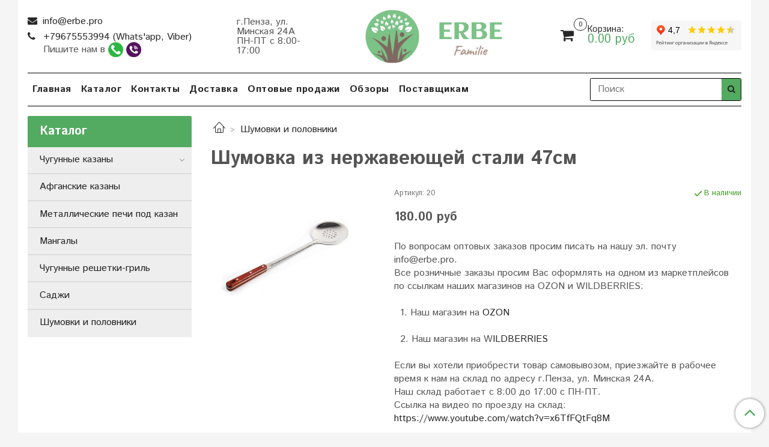

--- FILE ---
content_type: text/html; charset=utf-8
request_url: https://erbe.pro/product/shumovka-iz-nerzhaveyuschey-stali-47sm
body_size: 30725
content:
<!DOCTYPE html>
<html>
  <head><meta data-config="{&quot;product_id&quot;:161228781}" name="page-config" content="" /><meta data-config="{&quot;money_with_currency_format&quot;:{&quot;delimiter&quot;:&quot;&quot;,&quot;separator&quot;:&quot;.&quot;,&quot;format&quot;:&quot;%n %u&quot;,&quot;unit&quot;:&quot;руб&quot;,&quot;show_price_without_cents&quot;:0},&quot;currency_code&quot;:&quot;RUR&quot;,&quot;currency_iso_code&quot;:&quot;RUB&quot;,&quot;default_currency&quot;:{&quot;title&quot;:&quot;Российский рубль&quot;,&quot;code&quot;:&quot;RUR&quot;,&quot;rate&quot;:1.0,&quot;format_string&quot;:&quot;%n %u&quot;,&quot;unit&quot;:&quot;руб&quot;,&quot;price_separator&quot;:null,&quot;is_default&quot;:true,&quot;price_delimiter&quot;:null,&quot;show_price_with_delimiter&quot;:null,&quot;show_price_without_cents&quot;:null},&quot;facebook&quot;:{&quot;pixelActive&quot;:true,&quot;currency_code&quot;:&quot;RUB&quot;,&quot;use_variants&quot;:true},&quot;vk&quot;:{&quot;pixel_active&quot;:null,&quot;price_list_id&quot;:null},&quot;new_ya_metrika&quot;:true,&quot;ecommerce_data_container&quot;:&quot;dataLayer&quot;,&quot;common_js_version&quot;:&quot;v2&quot;,&quot;vue_ui_version&quot;:null,&quot;feedback_captcha_enabled&quot;:null,&quot;account_id&quot;:747715,&quot;hide_items_out_of_stock&quot;:false,&quot;forbid_order_over_existing&quot;:true,&quot;minimum_items_price&quot;:null,&quot;enable_comparison&quot;:true,&quot;locale&quot;:&quot;ru&quot;,&quot;client_group&quot;:null,&quot;consent_to_personal_data&quot;:{&quot;active&quot;:true,&quot;obligatory&quot;:true,&quot;description&quot;:&quot;\u003cp\u003eНастоящим подтверждаю, что я ознакомлен и согласен с условиями \u003ca href=\&quot;/page/oferta\&quot; target=\&quot;blank\&quot;\u003eоферты и политики конфиденциальности\u003c/a\u003e.\u003c/p\u003e&quot;},&quot;recaptcha_key&quot;:&quot;6LfXhUEmAAAAAOGNQm5_a2Ach-HWlFKD3Sq7vfFj&quot;,&quot;recaptcha_key_v3&quot;:&quot;6LcZi0EmAAAAAPNov8uGBKSHCvBArp9oO15qAhXa&quot;,&quot;yandex_captcha_key&quot;:&quot;ysc1_ec1ApqrRlTZTXotpTnO8PmXe2ISPHxsd9MO3y0rye822b9d2&quot;,&quot;checkout_float_order_content_block&quot;:false,&quot;available_products_characteristics_ids&quot;:null,&quot;sber_id_app_id&quot;:&quot;5b5a3c11-72e5-4871-8649-4cdbab3ba9a4&quot;,&quot;theme_generation&quot;:2,&quot;quick_checkout_captcha_enabled&quot;:false,&quot;max_order_lines_count&quot;:500,&quot;sber_bnpl_min_amount&quot;:1000,&quot;sber_bnpl_max_amount&quot;:150000,&quot;counter_settings&quot;:{&quot;data_layer_name&quot;:&quot;dataLayer&quot;,&quot;new_counters_setup&quot;:true,&quot;add_to_cart_event&quot;:false,&quot;remove_from_cart_event&quot;:false,&quot;add_to_wishlist_event&quot;:true,&quot;purchase_event&quot;:true},&quot;site_setting&quot;:{&quot;show_cart_button&quot;:true,&quot;show_service_button&quot;:false,&quot;show_marketplace_button&quot;:false,&quot;show_quick_checkout_button&quot;:false},&quot;warehouses&quot;:[],&quot;captcha_type&quot;:&quot;google&quot;,&quot;human_readable_urls&quot;:false}" name="shop-config" content="" /><meta name='js-evnvironment' content='production' /><meta name='default-locale' content='ru' /><meta name='insales-redefined-api-methods' content="[]" /><script src="/packs/js/shop_bundle-2b0004e7d539ecb78a46.js"></script><script type="text/javascript" src="https://static.insales-cdn.com/assets/common-js/common.v2.25.28.js"></script><script type="text/javascript" src="https://static.insales-cdn.com/assets/static-versioned/v3.72/static/libs/lodash/4.17.21/lodash.min.js"></script>
<!--InsalesCounter -->
<script type="text/javascript">
(function() {
  if (typeof window.__insalesCounterId !== 'undefined') {
    return;
  }

  try {
    Object.defineProperty(window, '__insalesCounterId', {
      value: 747715,
      writable: true,
      configurable: true
    });
  } catch (e) {
    console.error('InsalesCounter: Failed to define property, using fallback:', e);
    window.__insalesCounterId = 747715;
  }

  if (typeof window.__insalesCounterId === 'undefined') {
    console.error('InsalesCounter: Failed to set counter ID');
    return;
  }

  let script = document.createElement('script');
  script.async = true;
  script.src = '/javascripts/insales_counter.js?7';
  let firstScript = document.getElementsByTagName('script')[0];
  firstScript.parentNode.insertBefore(script, firstScript);
})();
</script>
<!-- /InsalesCounter -->
    <script type="text/javascript">
      (function() {
        window.instaFeedData = [{"node":{"caption":"5 \u043c\u0438\u0444\u043e\u0432 \u043f\u0440\u043e \u0447\u0443\u0433\u0443\u043d\u043d\u044b\u0435 \u043a\u0430\u0437\u0430\u043d\u044b, \u0432 \u043a\u043e\u0442\u043e\u0440\u044b\u0435 \u043f\u043e\u0440\u0430 \u043f\u0435\u0440\u0435\u0441\u0442\u0430\u0442\u044c \u0432\u0435\u0440\u0438\u0442\u044c!\n\n\u0427\u0443\u0433\u0443\u043d\u043d\u044b\u0435 \u043a\u0430\u0437\u0430\u043d\u044b \u2014 \u044d\u0442\u043e \u043d\u0435 \u0442\u043e\u043b\u044c\u043a\u043e \u0442\u0440\u0430\u0434\u0438\u0446\u0438\u043e\u043d\u043d\u044b\u0439 \u0430\u0442\u0440\u0438\u0431\u0443\u0442 \u043a\u0443\u043b\u0438\u043d\u0430\u0440\u0438\u0438, \u043d\u043e \u0438 \u043f\u0440\u0435\u0434\u043c\u0435\u0442, \u043e\u043a\u0440\u0443\u0436\u0435\u043d\u043d\u044b\u0439 \u043c\u043d\u043e\u0436\u0435\u0441\u0442\u0432\u043e\u043c \u043c\u0438\u0444\u043e\u0432. \u0414\u0430\u0432\u0430\u0439\u0442\u0435 \u0440\u0430\u0437\u0432\u0435\u043d\u0447\u0430\u0435\u043c \u043d\u0435\u043a\u043e\u0442\u043e\u0440\u044b\u0435 \u0438\u0437 \u043d\u0438\u0445!\n\n\u258e1. \u0427\u0443\u0433\u0443\u043d\u043d\u044b\u0435 \u043a\u0430\u0437\u0430\u043d\u044b \u0441\u043b\u0438\u0448\u043a\u043e\u043c \u0442\u044f\u0436\u0435\u043b\u044b\u0435 \u0438 \u043d\u0435\u0443\u0434\u043e\u0431\u043d\u044b\u0435\n\n\u041c\u043d\u043e\u0433\u0438\u0435 \u0441\u0447\u0438\u0442\u0430\u044e\u0442, \u0447\u0442\u043e \u0447\u0443\u0433\u0443\u043d\u043d\u044b\u0435 \u043a\u0430\u0437\u0430\u043d\u044b \u0441\u043b\u0438\u0448\u043a\u043e\u043c \u0433\u0440\u043e\u043c\u043e\u0437\u0434\u043a\u0438\u0435 \u0438 \u0442\u044f\u0436\u0435\u043b\u044b\u0435 \u0434\u043b\u044f \u0438\u0441\u043f\u043e\u043b\u044c\u0437\u043e\u0432\u0430\u043d\u0438\u044f. \u041d\u0430 \u0441\u0430\u043c\u043e\u043c \u0434\u0435\u043b\u0435, \u043d\u0435\u0441\u043c\u043e\u0442\u0440\u044f \u043d\u0430 \u0441\u0432\u043e\u044e \u043c\u0430\u0441\u0441\u0443, \u0447\u0443\u0433\u0443\u043d \u043e\u0442\u043b\u0438\u0447\u043d\u043e \u0443\u0434\u0435\u0440\u0436\u0438\u0432\u0430\u0435\u0442 \u0442\u0435\u043f\u043b\u043e \u0438 \u0440\u0430\u0432\u043d\u043e\u043c\u0435\u0440\u043d\u043e \u0440\u0430\u0441\u043f\u0440\u0435\u0434\u0435\u043b\u044f\u0435\u0442 \u0435\u0433\u043e, \u0447\u0442\u043e \u0434\u0435\u043b\u0430\u0435\u0442 \u0433\u043e\u0442\u043e\u0432\u043a\u0443 \u0431\u043e\u043b\u0435\u0435 \u044d\u0444\u0444\u0435\u043a\u0442\u0438\u0432\u043d\u043e\u0439. \u041a\u0440\u043e\u043c\u0435 \u0442\u043e\u0433\u043e, \u0441\u043e\u0432\u0440\u0435\u043c\u0435\u043d\u043d\u044b\u0435 \u043c\u043e\u0434\u0435\u043b\u0438 \u0447\u0430\u0441\u0442\u043e \u0438\u043c\u0435\u044e\u0442 \u0443\u0434\u043e\u0431\u043d\u044b\u0435 \u0440\u0443\u0447\u043a\u0438 \u0438 \u043a\u043e\u043d\u0441\u0442\u0440\u0443\u043a\u0446\u0438\u0438, \u043a\u043e\u0442\u043e\u0440\u044b\u0435 \u043e\u0431\u043b\u0435\u0433\u0447\u0430\u044e\u0442 \u043f\u0440\u043e\u0446\u0435\u0441\u0441.\n\n\u258e2. \u0427\u0443\u0433\u0443\u043d \u0442\u0440\u0435\u0431\u0443\u0435\u0442 \u0441\u043b\u043e\u0436\u043d\u043e\u0433\u043e \u0443\u0445\u043e\u0434\u0430\n\n\u0421\u0443\u0449\u0435\u0441\u0442\u0432\u0443\u0435\u0442 \u043c\u043d\u0435\u043d\u0438\u0435, \u0447\u0442\u043e \u0437\u0430 \u0447\u0443\u0433\u0443\u043d\u043d\u044b\u043c\u0438 \u0438\u0437\u0434\u0435\u043b\u0438\u044f\u043c\u0438 \u043d\u0443\u0436\u0435\u043d \u0441\u043b\u043e\u0436\u043d\u044b\u0439 \u0438 \u0442\u0449\u0430\u0442\u0435\u043b\u044c\u043d\u044b\u0439 \u0443\u0445\u043e\u0434. \u0425\u043e\u0442\u044f \u043e\u043d\u0438 \u0434\u0435\u0439\u0441\u0442\u0432\u0438\u0442\u0435\u043b\u044c\u043d\u043e \u0442\u0440\u0435\u0431\u0443\u044e\u0442 \u043e\u043f\u0440\u0435\u0434\u0435\u043b\u0435\u043d\u043d\u043e\u0433\u043e \u0432\u043d\u0438\u043c\u0430\u043d\u0438\u044f, \u044d\u0442\u043e \u043d\u0435 \u0442\u0430\u043a \u0443\u0436 \u0441\u043b\u043e\u0436\u043d\u043e. \u0414\u043e\u0441\u0442\u0430\u0442\u043e\u0447\u043d\u043e \u043f\u0440\u043e\u043c\u044b\u0442\u044c \u043a\u0430\u0437\u0430\u043d \u0442\u0435\u043f\u043b\u043e\u0439 \u0432\u043e\u0434\u043e\u0439, \u0438\u0437\u0431\u0435\u0433\u0430\u044f \u0430\u0433\u0440\u0435\u0441\u0441\u0438\u0432\u043d\u044b\u0445 \u043c\u043e\u044e\u0449\u0438\u0445 \u0441\u0440\u0435\u0434\u0441\u0442\u0432, \u0438 \u0441\u043c\u0430\u0437\u044b\u0432\u0430\u0442\u044c \u0435\u0433\u043e \u0440\u0430\u0441\u0442\u0438\u0442\u0435\u043b\u044c\u043d\u044b\u043c \u043c\u0430\u0441\u043b\u043e\u043c \u043f\u043e\u0441\u043b\u0435 \u0438\u0441\u043f\u043e\u043b\u044c\u0437\u043e\u0432\u0430\u043d\u0438\u044f, \u0447\u0442\u043e\u0431\u044b \u043f\u0440\u0435\u0434\u043e\u0442\u0432\u0440\u0430\u0442\u0438\u0442\u044c \u043a\u043e\u0440\u0440\u043e\u0437\u0438\u044e.\n\n\u258e3. \u0427\u0443\u0433\u0443\u043d\u043d\u044b\u0435 \u043a\u0430\u0437\u0430\u043d\u044b \u043d\u0435 \u043f\u043e\u0434\u0445\u043e\u0434\u044f\u0442 \u0434\u043b\u044f \u0432\u0441\u0435\u0445 \u043f\u043b\u0438\u0442\n\n\u041d\u0435\u043a\u043e\u0442\u043e\u0440\u044b\u0435 \u0441\u0447\u0438\u0442\u0430\u044e\u0442, \u0447\u0442\u043e \u0447\u0443\u0433\u0443\u043d\u043d\u044b\u0435 \u043a\u0430\u0437\u0430\u043d\u044b \u043c\u043e\u0436\u043d\u043e \u0438\u0441\u043f\u043e\u043b\u044c\u0437\u043e\u0432\u0430\u0442\u044c \u0442\u043e\u043b\u044c\u043a\u043e \u043d\u0430 \u0433\u0430\u0437\u043e\u0432\u044b\u0445 \u043f\u043b\u0438\u0442\u0430\u0445. \u041d\u0430 \u0441\u0430\u043c\u043e\u043c \u0434\u0435\u043b\u0435 \u043e\u043d\u0438 \u0443\u043d\u0438\u0432\u0435\u0440\u0441\u0430\u043b\u044c\u043d\u044b! \u0418\u0445 \u043c\u043e\u0436\u043d\u043e \u0438\u0441\u043f\u043e\u043b\u044c\u0437\u043e\u0432\u0430\u0442\u044c \u043d\u0430 \u043b\u044e\u0431\u044b\u0445 \u043f\u043b\u0438\u0442\u0430\u0445 \u2014 \u0433\u0430\u0437\u043e\u0432\u044b\u0445, \u044d\u043b\u0435\u043a\u0442\u0440\u0438\u0447\u0435\u0441\u043a\u0438\u0445 \u0438 \u0438\u043d\u0434\u0443\u043a\u0446\u0438\u043e\u043d\u043d\u044b\u0445. \u0413\u043b\u0430\u0432\u043d\u043e\u0435 \u2014 \u0443\u0431\u0435\u0434\u0438\u0442\u044c\u0441\u044f, \u0447\u0442\u043e \u0434\u043d\u043e \u043a\u0430\u0437\u0430\u043d\u0430 \u043f\u043e\u0434\u0445\u043e\u0434\u0438\u0442 \u043f\u043e\u0434 \u0440\u0430\u0437\u043c\u0435\u0440 \u043a\u043e\u043d\u0444\u043e\u0440\u043a\u0438.\n\n\u258e4. \u0412 \u0447\u0443\u0433\u0443\u043d\u043d\u044b\u0445 \u043a\u0430\u0437\u0430\u043d\u0430\u0445 \u043d\u0435\u043b\u044c\u0437\u044f \u0433\u043e\u0442\u043e\u0432\u0438\u0442\u044c \u043a\u0438\u0441\u043b\u044b\u0435 \u0431\u043b\u044e\u0434\u0430\n\n\u0421\u0443\u0449\u0435\u0441\u0442\u0432\u0443\u0435\u0442 \u043c\u0438\u0444, \u0447\u0442\u043e \u043a\u0438\u0441\u043b\u044b\u0435 \u043f\u0440\u043e\u0434\u0443\u043a\u0442\u044b \u043c\u043e\u0433\u0443\u0442 \u043f\u043e\u0432\u0440\u0435\u0434\u0438\u0442\u044c \u0447\u0443\u0433\u0443\u043d\u043d\u044b\u0439 \u043a\u0430\u0437\u0430\u043d. \u0425\u043e\u0442\u044f \u0432 \u0441\u0442\u0430\u0440\u0438\u043d\u043d\u044b\u0445 \u043c\u043e\u0434\u0435\u043b\u044f\u0445 \u044d\u0442\u043e \u043c\u043e\u0433\u043b\u043e \u0431\u044b\u0442\u044c \u043f\u0440\u0430\u0432\u0434\u043e\u0439 \u0438\u0437-\u0437\u0430 \u043d\u0435\u0434\u043e\u0441\u0442\u0430\u0442\u043e\u0447\u043d\u043e\u0439 \u044d\u043c\u0430\u043b\u0438\u0440\u043e\u0432\u043a\u0438, \u0441\u043e\u0432\u0440\u0435\u043c\u0435\u043d\u043d\u044b\u0435 \u0447\u0443\u0433\u0443\u043d\u043d\u044b\u0435 \u043a\u0430\u0437\u0430\u043d\u044b \u0447\u0430\u0441\u0442\u043e \u0438\u043c\u0435\u044e\u0442 \u0437\u0430\u0449\u0438\u0442\u043d\u043e\u0435 \u043f\u043e\u043a\u0440\u044b\u0442\u0438\u0435, \u043f\u043e\u0437\u0432\u043e\u043b\u044f\u044e\u0449\u0435\u0435 \u0433\u043e\u0442\u043e\u0432\u0438\u0442\u044c \u043b\u044e\u0431\u044b\u0435 \u0431\u043b\u044e\u0434\u0430, \u0432\u043a\u043b\u044e\u0447\u0430\u044f \u043a\u0438\u0441\u043b\u044b\u0435.\n\n\u258e5. \u0427\u0443\u0433\u0443\u043d\u043d\u044b\u0435 \u043a\u0430\u0437\u0430\u043d\u044b \u043d\u0435 \u0434\u043e\u043b\u0433\u043e\u0432\u0435\u0447\u043d\u044b\n\n\u041c\u043d\u043e\u0433\u0438\u0435 \u043f\u043e\u043b\u0430\u0433\u0430\u044e\u0442, \u0447\u0442\u043e \u0447\u0443\u0433\u0443\u043d\u043d\u044b\u0435 \u043a\u0430\u0437\u0430\u043d\u044b \u0431\u044b\u0441\u0442\u0440\u043e \u0432\u044b\u0445\u043e\u0434\u044f\u0442 \u0438\u0437 \u0441\u0442\u0440\u043e\u044f \u0438 \u0442\u0440\u0435\u0441\u043a\u0430\u044e\u0442\u0441\u044f. \u041d\u0430 \u0441\u0430\u043c\u043e\u043c \u0434\u0435\u043b\u0435, \u043f\u0440\u0438 \u043f\u0440\u0430\u0432\u0438\u043b\u044c\u043d\u043e\u043c \u0443\u0445\u043e\u0434\u0435 \u043e\u043d\u0438 \u043c\u043e\u0433\u0443\u0442 \u0441\u043b\u0443\u0436\u0438\u0442\u044c \u0434\u0435\u0441\u044f\u0442\u0438\u043b\u0435\u0442\u0438\u044f\u043c\u0438! \u0427\u0443\u0433\u0443\u043d \u2014 \u044d\u0442\u043e \u043f\u0440\u043e\u0447\u043d\u044b\u0439 \u043c\u0430\u0442\u0435\u0440\u0438\u0430\u043b, \u043a\u043e\u0442\u043e\u0440\u044b\u0439 \u0441\u043e \u0432\u0440\u0435\u043c\u0435\u043d\u0435\u043c \u0442\u043e\u043b\u044c\u043a\u043e \u0443\u043b\u0443\u0447\u0448\u0430\u0435\u0442 \u0441\u0432\u043e\u0438 \u0445\u0430\u0440\u0430\u043a\u0442\u0435\u0440\u0438\u0441\u0442\u0438\u043a\u0438. \n\n\u0417\u0430\u043a\u043b\u044e\u0447\u0435\u043d\u0438\u0435\n\n\u0427\u0443\u0433\u0443\u043d\u043d\u044b\u0435 \u043a\u0430\u0437\u0430\u043d\u044b \u2014 \u044d\u0442\u043e \u043e\u0442\u043b\u0438\u0447\u043d\u044b\u0439 \u0432\u044b\u0431\u043e\u0440 \u0434\u043b\u044f \u043b\u044e\u0431\u0438\u0442\u0435\u043b\u0435\u0439 \u0433\u043e\u0442\u043e\u0432\u043a\u0438. \u041e\u043d\u0438 \u0434\u043e\u043b\u0433\u043e\u0432\u0435\u0447\u043d\u044b, \u0443\u043d\u0438\u0432\u0435\u0440\u0441\u0430\u043b\u044c\u043d\u044b \u0438 \u0441\u043f\u043e\u0441\u043e\u0431\u043d\u044b \u043f\u043e\u0434\u0430\u0440\u0438\u0442\u044c \u0432\u0430\u0448\u0438\u043c \u0431\u043b\u044e\u0434\u0430\u043c \u043d\u0435\u043f\u043e\u0432\u0442\u043e\u0440\u0438\u043c\u044b\u0439 \u0432\u043a\u0443\u0441. \u041d\u0435 \u043f\u043e\u0437\u0432\u043e\u043b\u044f\u0439\u0442\u0435 \u043c\u0438\u0444\u0430\u043c \u043e\u0441\u0442\u0430\u043d\u0430\u0432\u043b\u0438\u0432\u0430\u0442\u044c \u0432\u0430\u0441 \u043e\u0442 \u043d\u0430\u0441\u043b\u0430\u0436\u0434\u0435\u043d\u0438\u044f \u044d\u0442\u0438\u043c \u0437\u0430\u043c\u0435\u0447\u0430\u0442\u0435\u043b\u044c\u043d\u044b\u043c \u043a\u0443\u0445\u043e\u043d\u043d\u044b\u043c \u0438\u043d\u0441\u0442\u0440\u0443\u043c\u0435\u043d\u0442\u043e\u043c!","shortcode":"DCoQrXytwS3","thumbnail_src":"https:\/\/static.insales-cdn.com\/files\/1\/3140\/37211204\/original\/instafeed_image_aafe6754a3f32015a719d81b7b34c96d_8504.jpg?1732185010","media_type":"IMAGE","media_url":"https:\/\/scontent-ams2-1.cdninstagram.com\/v\/t51.29350-15\/468031991_960071615942135_5288437947500145316_n.webp?stp=dst-jpg&_nc_cat=104&ccb=1-7&_nc_sid=18de74&_nc_ohc=DfWNDS60X6wQ7kNvgF4Fwmy&_nc_zt=23&_nc_ht=scontent-ams2-1.cdninstagram.com&edm=ANo9K5cEAAAA&_nc_gid=AceUlCU1aPIBvuWDyN7aQnA&oh=00_AYBlAozm_vr8K9DbNEKHQq9rn8UCNKWJTWkLCd0o6XcJ4A&oe=6744CAE8","edge_media_to_comment":{"count":null},"edge_liked_by":{"count":null}}},{"node":{"caption":"\u258e\u0421\u0430\u0434\u0436 \u0432 \u0441\u0430\u0434\u0436\u0435. \n\n\u0421\u0430\u0434\u0436 \u2014 \u044d\u0442\u043e \u043d\u0435 \u0442\u043e\u043b\u044c\u043a\u043e \u043d\u0430\u0437\u0432\u0430\u043d\u0438\u0435 \u0441\u043a\u043e\u0432\u043e\u0440\u043e\u0434\u044b, \u043d\u043e \u0438 \u043f\u043e\u043f\u0443\u043b\u044f\u0440\u043d\u043e\u0435 \u0431\u043b\u044e\u0434\u043e, \u043a\u043e\u0442\u043e\u0440\u043e\u0435 \u0433\u043e\u0442\u043e\u0432\u0438\u0442\u0441\u044f \u043d\u0430 \u043e\u0442\u043a\u0440\u044b\u0442\u043e\u043c \u043e\u0433\u043d\u0435 \u0438\u043b\u0438 \u0443\u0433\u043b\u044f\u0445. \u041f\u0440\u0438\u0433\u043e\u0442\u043e\u0432\u043b\u0435\u043d\u0438\u0435 \u0441\u0430\u0434\u0436\u0430 \u0432 \u0447\u0443\u0433\u0443\u043d\u043d\u043e\u043c \u0441\u0430\u0434\u0436\u0435 \u2014 \u044d\u0442\u043e \u043e\u0442\u043b\u0438\u0447\u043d\u044b\u0439 \u0441\u043f\u043e\u0441\u043e\u0431 \u043d\u0430\u0441\u043b\u0430\u0434\u0438\u0442\u044c\u0441\u044f \u043d\u0430\u0441\u044b\u0449\u0435\u043d\u043d\u044b\u043c \u0432\u043a\u0443\u0441\u043e\u043c \u0438 \u0430\u0440\u043e\u043c\u0430\u0442\u043e\u043c \u043c\u044f\u0441\u0430 \u0438 \u043e\u0432\u043e\u0449\u0435\u0439. \u0414\u0430\u0432\u0430\u0439\u0442\u0435 \u0440\u0430\u0437\u0431\u0435\u0440\u0435\u043c\u0441\u044f, \u043a\u0430\u043a \u0441\u043e\u0437\u0434\u0430\u0442\u044c \u044d\u0442\u043e \u043a\u0443\u043b\u0438\u043d\u0430\u0440\u043d\u043e\u0435 \u043f\u0440\u043e\u0438\u0437\u0432\u0435\u0434\u0435\u043d\u0438\u0435 \u0438\u0441\u043a\u0443\u0441\u0441\u0442\u0432\u0430.\n\n\u258e\u0418\u043d\u0433\u0440\u0435\u0434\u0438\u0435\u043d\u0442\u044b:\n\n\u2022 1 \u043a\u0433 \u043c\u044f\u0441\u0430 (\u0431\u0430\u0440\u0430\u043d\u0438\u043d\u0430, \u0433\u043e\u0432\u044f\u0434\u0438\u043d\u0430 \u0438\u043b\u0438 \u043a\u0443\u0440\u0438\u0446\u0430)\n\n\u2022 2-3 \u043b\u0443\u043a\u043e\u0432\u0438\u0446\u044b\n\n\u2022 2-3 \u043f\u043e\u043c\u0438\u0434\u043e\u0440\u0430\n\n\u2022 2-3 \u0441\u043b\u0430\u0434\u043a\u0438\u0445 \u043f\u0435\u0440\u0446\u0430\n\n\u2022 2-3 \u043a\u0430\u0440\u0442\u043e\u0444\u0435\u043b\u0438\u043d\u044b\n\n\u2022 \u0421\u043f\u0435\u0446\u0438\u0438 \u043f\u043e \u0432\u043a\u0443\u0441\u0443 (\u0441\u043e\u043b\u044c, \u043f\u0435\u0440\u0435\u0446, \u0437\u0438\u0440\u0430, \u043f\u0430\u043f\u0440\u0438\u043a\u0430)\n\n\u2022 \u0417\u0435\u043b\u0435\u043d\u044c (\u043f\u0435\u0442\u0440\u0443\u0448\u043a\u0430, \u043a\u0438\u043d\u0437\u0430)\n\n\u2022 \u041c\u0430\u0441\u043b\u043e \u0440\u0430\u0441\u0442\u0438\u0442\u0435\u043b\u044c\u043d\u043e\u0435\n\n\u258e\u041f\u0440\u0438\u0433\u043e\u0442\u043e\u0432\u043b\u0435\u043d\u0438\u0435:\n\n1. \u041f\u043e\u0434\u0433\u043e\u0442\u043e\u0432\u043a\u0430 \u043c\u044f\u0441\u0430:\n\n \u2022 \u041d\u0430\u0440\u0435\u0436\u044c\u0442\u0435 \u043c\u044f\u0441\u043e \u043d\u0430 \u043a\u0443\u0441\u043e\u0447\u043a\u0438 \u0441\u0440\u0435\u0434\u043d\u0435\u0433\u043e \u0440\u0430\u0437\u043c\u0435\u0440\u0430.\n\n \u2022 \u0417\u0430\u043c\u0430\u0440\u0438\u043d\u0443\u0439\u0442\u0435 \u0435\u0433\u043e \u0432 \u0441\u043f\u0435\u0446\u0438\u044f\u0445 \u0438 \u0440\u0430\u0441\u0442\u0438\u0442\u0435\u043b\u044c\u043d\u043e\u043c \u043c\u0430\u0441\u043b\u0435 \u043d\u0430 1-2 \u0447\u0430\u0441\u0430. \u042d\u0442\u043e \u043f\u0440\u0438\u0434\u0430\u0441\u0442 \u043c\u044f\u0441\u0443 \u043d\u0430\u0441\u044b\u0449\u0435\u043d\u043d\u044b\u0439 \u0432\u043a\u0443\u0441.\n\n2. \u041f\u043e\u0434\u0433\u043e\u0442\u043e\u0432\u043a\u0430 \u043e\u0432\u043e\u0449\u0435\u0439:\n\n \u2022 \u041b\u0443\u043a \u043d\u0430\u0440\u0435\u0436\u044c\u0442\u0435 \u043f\u043e\u043b\u0443\u043a\u043e\u043b\u044c\u0446\u0430\u043c\u0438, \u043f\u043e\u043c\u0438\u0434\u043e\u0440\u044b \u0438 \u043f\u0435\u0440\u0446\u044b \u2014 \u043a\u0443\u0431\u0438\u043a\u0430\u043c\u0438, \u0430 \u043a\u0430\u0440\u0442\u043e\u0444\u0435\u043b\u044c \u2014 \u0434\u043e\u043b\u044c\u043a\u0430\u043c\u0438.\n\n \u2022 \u041c\u043e\u0436\u043d\u043e \u0442\u0430\u043a\u0436\u0435 \u0434\u043e\u0431\u0430\u0432\u0438\u0442\u044c \u0434\u0440\u0443\u0433\u0438\u0435 \u043e\u0432\u043e\u0449\u0438 \u043f\u043e \u0432\u0430\u0448\u0435\u043c\u0443 \u0432\u043a\u0443\u0441\u0443, \u043d\u0430\u043f\u0440\u0438\u043c\u0435\u0440, \u0431\u0430\u043a\u043b\u0430\u0436\u0430\u043d\u044b \u0438\u043b\u0438 \u0446\u0443\u043a\u0438\u043d\u0438.\n\n3. \u0420\u0430\u0437\u043e\u0433\u0440\u0435\u0432 \u0441\u0430\u0434\u0436\u0430:\n\n \u2022 \u0420\u0430\u0437\u043e\u0433\u0440\u0435\u0439\u0442\u0435 \u0447\u0443\u0433\u0443\u043d\u043d\u044b\u0439 \u0441\u0430\u0434\u0436 \u043d\u0430 \u043e\u0442\u043a\u0440\u044b\u0442\u043e\u043c \u043e\u0433\u043d\u0435 \u0438\u043b\u0438 \u043d\u0430 \u043f\u043b\u0438\u0442\u0435. \u0414\u043e\u0431\u0430\u0432\u044c\u0442\u0435 \u043d\u0435\u043c\u043d\u043e\u0433\u043e \u043c\u0430\u0441\u043b\u0430.\n\n4. \u041e\u0431\u0436\u0430\u0440\u043a\u0430 \u043c\u044f\u0441\u0430:\n\n \u2022 \u0412\u044b\u043b\u043e\u0436\u0438\u0442\u0435 \u0437\u0430\u043c\u0430\u0440\u0438\u043d\u043e\u0432\u0430\u043d\u043d\u043e\u0435 \u043c\u044f\u0441\u043e \u0432 \u0433\u043e\u0440\u044f\u0447\u0438\u0439 \u0441\u0430\u0434\u0436 \u0438 \u043e\u0431\u0436\u0430\u0440\u0438\u0432\u0430\u0439\u0442\u0435 \u0434\u043e \u0437\u043e\u043b\u043e\u0442\u0438\u0441\u0442\u043e\u0439 \u043a\u043e\u0440\u043e\u0447\u043a\u0438. \u042d\u0442\u043e \u0437\u0430\u0439\u043c\u0435\u0442 \u043e\u043a\u043e\u043b\u043e 10-15 \u043c\u0438\u043d\u0443\u0442.\n\n5. \u0414\u043e\u0431\u0430\u0432\u043b\u0435\u043d\u0438\u0435 \u043e\u0432\u043e\u0449\u0435\u0439:\n\n \u2022 \u041a\u043e\u0433\u0434\u0430 \u043c\u044f\u0441\u043e \u043f\u043e\u0434\u0440\u0443\u043c\u044f\u043d\u0438\u0442\u0441\u044f, \u0434\u043e\u0431\u0430\u0432\u044c\u0442\u0435 \u043b\u0443\u043a \u0438 \u043e\u0431\u0436\u0430\u0440\u0438\u0432\u0430\u0439\u0442\u0435 \u0435\u0449\u0435 \u043d\u0435\u0441\u043a\u043e\u043b\u044c\u043a\u043e \u043c\u0438\u043d\u0443\u0442 \u0434\u043e \u043f\u0440\u043e\u0437\u0440\u0430\u0447\u043d\u043e\u0441\u0442\u0438.\n\n \u2022 \u0417\u0430\u0442\u0435\u043c \u0434\u043e\u0431\u0430\u0432\u044c\u0442\u0435 \u043a\u0430\u0440\u0442\u043e\u0444\u0435\u043b\u044c \u0438 \u0433\u043e\u0442\u043e\u0432\u044c\u0442\u0435 \u0432\u0441\u0435 \u0432\u043c\u0435\u0441\u0442\u0435 \u0435\u0449\u0435 10 \u043c\u0438\u043d\u0443\u0442.\n\n6. \u0422\u0443\u0448\u0435\u043d\u0438\u0435:\n\n \u2022 \u041f\u043e\u0441\u043b\u0435 \u044d\u0442\u043e\u0433\u043e \u0434\u043e\u0431\u0430\u0432\u044c\u0442\u0435 \u043f\u043e\u043c\u0438\u0434\u043e\u0440\u044b \u0438 \u043f\u0435\u0440\u0446\u044b, \u0445\u043e\u0440\u043e\u0448\u043e \u043f\u0435\u0440\u0435\u043c\u0435\u0448\u0430\u0439\u0442\u0435. \u0417\u0430\u043a\u0440\u043e\u0439\u0442\u0435 \u043a\u0440\u044b\u0448\u043a\u043e\u0439 \u0438 \u0442\u0443\u0448\u0438\u0442\u0435 \u043d\u0430 \u0441\u0440\u0435\u0434\u043d\u0435\u043c \u043e\u0433\u043d\u0435 \u043e\u043a\u043e\u043b\u043e 30 \u043c\u0438\u043d\u0443\u0442, \u043f\u0435\u0440\u0438\u043e\u0434\u0438\u0447\u0435\u0441\u043a\u0438 \u043f\u043e\u043c\u0435\u0448\u0438\u0432\u0430\u044f.\n\n7. \u0417\u0430\u0432\u0435\u0440\u0448\u0435\u043d\u0438\u0435:\n\n \u2022 \u041a\u043e\u0433\u0434\u0430 \u043c\u044f\u0441\u043e \u0441\u0442\u0430\u043d\u0435\u0442 \u043c\u044f\u0433\u043a\u0438\u043c, \u043f\u043e\u043f\u0440\u043e\u0431\u0443\u0439\u0442\u0435 \u043d\u0430 \u0432\u043a\u0443\u0441 \u0438 \u043f\u0440\u0438 \u043d\u0435\u043e\u0431\u0445\u043e\u0434\u0438\u043c\u043e\u0441\u0442\u0438 \u0434\u043e\u0431\u0430\u0432\u044c\u0442\u0435 \u0441\u043f\u0435\u0446\u0438\u0438.\n\n \u2022 \u041f\u0435\u0440\u0435\u0434 \u043f\u043e\u0434\u0430\u0447\u0435\u0439 \u043f\u043e\u0441\u044b\u043f\u044c\u0442\u0435 \u0441\u0432\u0435\u0436\u0435\u0439 \u0437\u0435\u043b\u0435\u043d\u044c\u044e.\n\n\u258e\u041f\u043e\u0434\u0430\u0447\u0430:\n\n\u0421\u0430\u0434\u0436 \u043c\u043e\u0436\u043d\u043e \u043f\u043e\u0434\u0430\u0432\u0430\u0442\u044c \u043f\u0440\u044f\u043c\u043e \u0432 \u0447\u0443\u0433\u0443\u043d\u043d\u043e\u043c \u0441\u0430\u0434\u0436\u0435, \u0447\u0442\u043e \u0441\u043e\u0437\u0434\u0430\u0441\u0442 \u0443\u044e\u0442\u043d\u0443\u044e \u0430\u0442\u043c\u043e\u0441\u0444\u0435\u0440\u0443 \u0437\u0430 \u0441\u0442\u043e\u043b\u043e\u043c. \u0411\u043b\u044e\u0434\u043e \u043e\u0442\u043b\u0438\u0447\u043d\u043e \u0441\u043e\u0447\u0435\u0442\u0430\u0435\u0442\u0441\u044f \u0441 \u043b\u0435\u043f\u0435\u0448\u043a\u0430\u043c\u0438 \u0438\u043b\u0438 \u0440\u0438\u0441\u043e\u043c. \u041d\u0435 \u0437\u0430\u0431\u0443\u0434\u044c\u0442\u0435 \u043f\u0440\u0435\u0434\u043b\u043e\u0436\u0438\u0442\u044c \u043a \u043d\u0435\u043c\u0443 \u0430\u0440\u043e\u043c\u0430\u0442\u043d\u044b\u0439 \u0447\u0430\u0439!\n\n\u041f\u0440\u0438\u044f\u0442\u043d\u043e\u0433\u043e \u0430\u043f\u043f\u0435\u0442\u0438\u0442\u0430!","shortcode":"DBQp1KJNuMh","thumbnail_src":"https:\/\/static.insales-cdn.com\/files\/1\/7301\/36781189\/original\/instafeed_image_22dba20f2f48aae1bb071a5e7004ed13_2430.jpg?1729246510","media_type":"IMAGE","media_url":"https:\/\/scontent-ams4-1.cdninstagram.com\/v\/t51.29350-15\/463891924_743910664586189_6582772461252416359_n.webp?stp=dst-jpg&_nc_cat=110&ccb=1-7&_nc_sid=18de74&_nc_ohc=pGoo5CV9vq4Q7kNvgHJz2pJ&_nc_zt=23&_nc_ht=scontent-ams4-1.cdninstagram.com&edm=ANo9K5cEAAAA&_nc_gid=ASqvRfkRV7onXRgLS-D-X8d&oh=00_AYATAwL-ur9a-wWyed-KiEEri-PalI5OzoQZo5OnQ5naMw&oe=6717FB44","edge_media_to_comment":{"count":null},"edge_liked_by":{"count":null}}},{"node":{"caption":"\u0410\u0444\u0433\u0430\u043d\u0441\u043a\u0438\u0439 \u043a\u0430\u0437\u0430\u043d \u2014 \u044d\u0442\u043e \u0443\u043d\u0438\u043a\u0430\u043b\u044c\u043d\u0430\u044f \u043f\u043e\u0441\u0443\u0434\u0430, \u043a\u043e\u0442\u043e\u0440\u0430\u044f \u043f\u043e\u0437\u0432\u043e\u043b\u044f\u0435\u0442 \u0433\u043e\u0442\u043e\u0432\u0438\u0442\u044c \u0431\u043b\u044e\u0434\u0430 \u0431\u044b\u0441\u0442\u0440\u043e \u0438 \u0432\u043a\u0443\u0441\u043d\u043e \u0431\u043b\u0430\u0433\u043e\u0434\u0430\u0440\u044f \u043f\u0440\u0438\u043d\u0446\u0438\u043f\u0443 \u0440\u0430\u0431\u043e\u0442\u044b, \u043e\u0441\u043d\u043e\u0432\u0430\u043d\u043d\u043e\u043c\u0443 \u043d\u0430 \u0432\u044b\u0441\u043e\u043a\u043e\u043c \u0434\u0430\u0432\u043b\u0435\u043d\u0438\u0438. \u041e\u0434\u043d\u0430\u043a\u043e, \u043a\u0430\u043a \u0438 \u043b\u044e\u0431\u043e\u0435 \u0434\u0440\u0443\u0433\u043e\u0435 \u043a\u0443\u0445\u043e\u043d\u043d\u043e\u0435 \u043e\u0431\u043e\u0440\u0443\u0434\u043e\u0432\u0430\u043d\u0438\u0435, \u043e\u043d \u0442\u0440\u0435\u0431\u0443\u0435\u0442 \u0432\u043d\u0438\u043c\u0430\u0442\u0435\u043b\u044c\u043d\u043e\u0433\u043e \u043e\u0431\u0440\u0430\u0449\u0435\u043d\u0438\u044f. \u0412\u043e\u0442 \u043e\u0441\u043d\u043e\u0432\u043d\u044b\u0435 \u043f\u0440\u0430\u0432\u0438\u043b\u0430 \u0438\u0441\u043f\u043e\u043b\u044c\u0437\u043e\u0432\u0430\u043d\u0438\u044f \u0438 \u0431\u0435\u0437\u043e\u043f\u0430\u0441\u043d\u043e\u0441\u0442\u0438 \u0430\u0444\u0433\u0430\u043d\u0441\u043a\u043e\u0433\u043e \u043a\u0430\u0437\u0430\u043d\u0430:\n\u258e1. \u041f\u043e\u0434\u0433\u043e\u0442\u043e\u0432\u043a\u0430 \u043a \u0438\u0441\u043f\u043e\u043b\u044c\u0437\u043e\u0432\u0430\u043d\u0438\u044e\n- \u041f\u0440\u043e\u0432\u0435\u0440\u043a\u0430 \u0441\u043e\u0441\u0442\u043e\u044f\u043d\u0438\u044f: \u041f\u0435\u0440\u0435\u0434 \u043a\u0430\u0436\u0434\u044b\u043c \u0438\u0441\u043f\u043e\u043b\u044c\u0437\u043e\u0432\u0430\u043d\u0438\u0435\u043c \u043e\u0441\u043c\u043e\u0442\u0440\u0438\u0442\u0435 \u043a\u0430\u0437\u0430\u043d \u043d\u0430 \u043d\u0430\u043b\u0438\u0447\u0438\u0435 \u043f\u043e\u0432\u0440\u0435\u0436\u0434\u0435\u043d\u0438\u0439. \u0423\u0431\u0435\u0434\u0438\u0442\u0435\u0441\u044c, \u0447\u0442\u043e \u0432\u0441\u0435 \u0443\u043f\u043b\u043e\u0442\u043d\u0438\u0442\u0435\u043b\u0438 \u0438 \u043a\u043b\u0430\u043f\u0430\u043d\u044b \u0432 \u0438\u0441\u043f\u0440\u0430\u0432\u043d\u043e\u043c \u0441\u043e\u0441\u0442\u043e\u044f\u043d\u0438\u0438.\n- \u0427\u0438\u0441\u0442\u043e\u0442\u0430: \u041f\u0435\u0440\u0435\u0434 \u043f\u0435\u0440\u0432\u044b\u043c \u0438\u0441\u043f\u043e\u043b\u044c\u0437\u043e\u0432\u0430\u043d\u0438\u0435\u043c \u0442\u0449\u0430\u0442\u0435\u043b\u044c\u043d\u043e \u043f\u0440\u043e\u043c\u043e\u0439\u0442\u0435 \u043a\u0430\u0437\u0430\u043d \u0433\u043e\u0440\u044f\u0447\u0435\u0439 \u0432\u043e\u0434\u043e\u0439 \u0441 \u043c\u044b\u043b\u043e\u043c, \u0447\u0442\u043e\u0431\u044b \u0443\u0434\u0430\u043b\u0438\u0442\u044c \u0432\u043e\u0437\u043c\u043e\u0436\u043d\u044b\u0435 \u043e\u0441\u0442\u0430\u0442\u043a\u0438 \u043f\u0440\u043e\u0438\u0437\u0432\u043e\u0434\u0441\u0442\u0432\u0430.\n\u258e2. \u0417\u0430\u043f\u043e\u043b\u043d\u0435\u043d\u0438\u0435 \u043a\u0430\u0437\u0430\u043d\u0430\n- \u041d\u0435 \u043f\u0435\u0440\u0435\u043f\u043e\u043b\u043d\u044f\u0439\u0442\u0435: \u0417\u0430\u043f\u043e\u043b\u043d\u044f\u0439\u0442\u0435 \u043a\u0430\u0437\u0430\u043d \u043d\u0435 \u0431\u043e\u043b\u0435\u0435 \u0447\u0435\u043c \u043d\u0430 2\/3 \u043e\u0431\u044a\u0435\u043c\u0430, \u0447\u0442\u043e\u0431\u044b \u043e\u0441\u0442\u0430\u0432\u0438\u0442\u044c \u043c\u0435\u0441\u0442\u043e \u0434\u043b\u044f \u043f\u0430\u0440\u0430. \n- \u0414\u043e\u0431\u0430\u0432\u043b\u0435\u043d\u0438\u0435 \u0436\u0438\u0434\u043a\u043e\u0441\u0442\u0438: \u0412\u0441\u0435\u0433\u0434\u0430 \u0434\u043e\u0431\u0430\u0432\u043b\u044f\u0439\u0442\u0435 \u0434\u043e\u0441\u0442\u0430\u0442\u043e\u0447\u043d\u043e\u0435 \u043a\u043e\u043b\u0438\u0447\u0435\u0441\u0442\u0432\u043e \u0436\u0438\u0434\u043a\u043e\u0441\u0442\u0438 \u0434\u043b\u044f \u0441\u043e\u0437\u0434\u0430\u043d\u0438\u044f \u043f\u0430\u0440\u0430. \u041e\u0431\u044b\u0447\u043d\u043e \u044d\u0442\u043e \u043c\u0438\u043d\u0438\u043c\u0443\u043c 1-2 \u0441\u0442\u0430\u043a\u0430\u043d\u0430, \u0432 \u0437\u0430\u0432\u0438\u0441\u0438\u043c\u043e\u0441\u0442\u0438 \u043e\u0442 \u0440\u0435\u0446\u0435\u043f\u0442\u0430.\n\u258e3. \u0418\u0441\u043f\u043e\u043b\u044c\u0437\u043e\u0432\u0430\u043d\u0438\u0435\n- \u041f\u0440\u0430\u0432\u0438\u043b\u044c\u043d\u0430\u044f \u0443\u0441\u0442\u0430\u043d\u043e\u0432\u043a\u0430: \u0423\u0431\u0435\u0434\u0438\u0442\u0435\u0441\u044c, \u0447\u0442\u043e \u043a\u0430\u0437\u0430\u043d \u0443\u0441\u0442\u0430\u043d\u043e\u0432\u043b\u0435\u043d \u043d\u0430 \u0440\u043e\u0432\u043d\u043e\u0439 \u043f\u043e\u0432\u0435\u0440\u0445\u043d\u043e\u0441\u0442\u0438 \u0438 \u043f\u043b\u043e\u0442\u043d\u043e \u0437\u0430\u043a\u0440\u044b\u0442 \u043f\u0435\u0440\u0435\u0434 \u043d\u0430\u0447\u0430\u043b\u043e\u043c \u043d\u0430\u0433\u0440\u0435\u0432\u0430.\n- \u0422\u0435\u043c\u043f\u0435\u0440\u0430\u0442\u0443\u0440\u0430: \u041d\u0430\u0447\u0438\u043d\u0430\u0439\u0442\u0435 \u0441 \u0432\u044b\u0441\u043e\u043a\u043e\u0439 \u0442\u0435\u043c\u043f\u0435\u0440\u0430\u0442\u0443\u0440\u044b \u0434\u043b\u044f \u0434\u043e\u0441\u0442\u0438\u0436\u0435\u043d\u0438\u044f \u0434\u0430\u0432\u043b\u0435\u043d\u0438\u044f, \u0437\u0430\u0442\u0435\u043c \u0443\u043c\u0435\u043d\u044c\u0448\u0430\u0439\u0442\u0435 \u0434\u043e \u0441\u0440\u0435\u0434\u043d\u0435\u0439, \u0447\u0442\u043e\u0431\u044b \u043f\u043e\u0434\u0434\u0435\u0440\u0436\u0438\u0432\u0430\u0442\u044c \u0435\u0433\u043e \u043d\u0430 \u043d\u0443\u0436\u043d\u043e\u043c \u0443\u0440\u043e\u0432\u043d\u0435.\n- \u041a\u043e\u043d\u0442\u0440\u043e\u043b\u044c \u0432\u0440\u0435\u043c\u0435\u043d\u0438: \u0421\u043b\u0435\u0434\u0438\u0442\u0435 \u0437\u0430 \u0432\u0440\u0435\u043c\u0435\u043d\u0435\u043c \u043f\u0440\u0438\u0433\u043e\u0442\u043e\u0432\u043b\u0435\u043d\u0438\u044f. \u041f\u043e\u0441\u043a\u043e\u043b\u044c\u043a\u0443 \u0430\u0444\u0433\u0430\u043d\u0441\u043a\u0438\u0439 \u043a\u0430\u0437\u0430\u043d \u0433\u043e\u0442\u043e\u0432\u0438\u0442 \u0431\u044b\u0441\u0442\u0440\u043e, \u0432\u0430\u0436\u043d\u043e \u043d\u0435 \u043f\u0435\u0440\u0435\u0432\u0430\u0440\u0438\u0442\u044c \u043f\u0440\u043e\u0434\u0443\u043a\u0442\u044b.\n\u258e4. \u0421\u0431\u0440\u043e\u0441 \u0434\u0430\u0432\u043b\u0435\u043d\u0438\u044f\n- \u041e\u0441\u0442\u043e\u0440\u043e\u0436\u043d\u044b\u0439 \u0441\u0431\u0440\u043e\u0441: \u041f\u043e\u0441\u043b\u0435 \u043e\u043a\u043e\u043d\u0447\u0430\u043d\u0438\u044f \u043f\u0440\u0438\u0433\u043e\u0442\u043e\u0432\u043b\u0435\u043d\u0438\u044f \u0434\u0430\u0439\u0442\u0435 \u043a\u0430\u0437\u0430\u043d\u0443 \u043e\u0441\u0442\u044b\u0442\u044c \u0434\u043e \u0431\u0435\u0437\u043e\u043f\u0430\u0441\u043d\u043e\u0439 \u0442\u0435\u043c\u043f\u0435\u0440\u0430\u0442\u0443\u0440\u044b, \u043f\u0440\u0435\u0436\u0434\u0435 \u0447\u0435\u043c \u0441\u0431\u0440\u0430\u0441\u044b\u0432\u0430\u0442\u044c \u0434\u0430\u0432\u043b\u0435\u043d\u0438\u0435. \u0418\u0441\u043f\u043e\u043b\u044c\u0437\u0443\u0439\u0442\u0435 \u0441\u043f\u0435\u0446\u0438\u0430\u043b\u044c\u043d\u044b\u0439 \u043a\u043b\u0430\u043f\u0430\u043d \u0434\u043b\u044f \u0441\u0431\u0440\u043e\u0441\u0430 \u0434\u0430\u0432\u043b\u0435\u043d\u0438\u044f \u043c\u0435\u0434\u043b\u0435\u043d\u043d\u043e \u0438 \u043e\u0441\u0442\u043e\u0440\u043e\u0436\u043d\u043e.\n- \u041d\u0435 \u043e\u0442\u043a\u0440\u044b\u0432\u0430\u0439\u0442\u0435 \u0441\u0440\u0430\u0437\u0443: \u041d\u0435 \u043e\u0442\u043a\u0440\u044b\u0432\u0430\u0439\u0442\u0435 \u043a\u0430\u0437\u0430\u043d, \u043f\u043e\u043a\u0430 \u0434\u0430\u0432\u043b\u0435\u043d\u0438\u0435 \u043f\u043e\u043b\u043d\u043e\u0441\u0442\u044c\u044e \u043d\u0435 \u0441\u043d\u0438\u0437\u0438\u0442\u0441\u044f. \u042d\u0442\u043e \u043c\u043e\u0436\u0435\u0442 \u043f\u0440\u0438\u0432\u0435\u0441\u0442\u0438 \u043a \u0432\u044b\u0431\u0440\u043e\u0441\u0443 \u0433\u043e\u0440\u044f\u0447\u0435\u0433\u043e \u043f\u0430\u0440\u0430 \u0438 \u043e\u0436\u043e\u0433\u0430\u043c.\n\u258e5. \u0423\u0445\u043e\u0434 \u0437\u0430 \u043a\u0430\u0437\u0430\u043d\u043e\u043c\n- \u041e\u0447\u0438\u0441\u0442\u043a\u0430: \u041f\u043e\u0441\u043b\u0435 \u0438\u0441\u043f\u043e\u043b\u044c\u0437\u043e\u0432\u0430\u043d\u0438\u044f \u0442\u0449\u0430\u0442\u0435\u043b\u044c\u043d\u043e \u043f\u0440\u043e\u043c\u043e\u0439\u0442\u0435 \u043a\u0430\u0437\u0430\u043d \u0442\u0435\u043f\u043b\u043e\u0439 \u0432\u043e\u0434\u043e\u0439 \u0441 \u043c\u044f\u0433\u043a\u0438\u043c \u043c\u043e\u044e\u0449\u0438\u043c \u0441\u0440\u0435\u0434\u0441\u0442\u0432\u043e\u043c. \u0418\u0437\u0431\u0435\u0433\u0430\u0439\u0442\u0435 \u0430\u0431\u0440\u0430\u0437\u0438\u0432\u043d\u044b\u0445 \u0447\u0438\u0441\u0442\u044f\u0449\u0438\u0445 \u0441\u0440\u0435\u0434\u0441\u0442\u0432, \u043a\u043e\u0442\u043e\u0440\u044b\u0435 \u043c\u043e\u0433\u0443\u0442 \u043f\u043e\u0432\u0440\u0435\u0434\u0438\u0442\u044c \u043f\u043e\u0432\u0435\u0440\u0445\u043d\u043e\u0441\u0442\u044c.\n- \u0425\u0440\u0430\u043d\u0435\u043d\u0438\u0435: \u0425\u0440\u0430\u043d\u0438\u0442\u0435 \u043a\u0430\u0437\u0430\u043d \u0432 \u0441\u0443\u0445\u043e\u043c \u043c\u0435\u0441\u0442\u0435, \u0447\u0442\u043e\u0431\u044b \u0438\u0437\u0431\u0435\u0436\u0430\u0442\u044c \u043a\u043e\u0440\u0440\u043e\u0437\u0438\u0438. \u041b\u0443\u0447\u0448\u0435 \u0432\u0441\u0435\u0433\u043e \u0445\u0440\u0430\u043d\u0438\u0442\u044c \u0435\u0433\u043e \u0431\u0435\u0437 \u043a\u0440\u044b\u0448\u043a\u0438, \u0447\u0442\u043e\u0431\u044b \u043f\u0440\u0435\u0434\u043e\u0442\u0432\u0440\u0430\u0442\u0438\u0442\u044c \u043d\u0430\u043a\u043e\u043f\u043b\u0435\u043d\u0438\u0435 \u0432\u043b\u0430\u0433\u0438.","shortcode":"DADyiruNkaU","thumbnail_src":"https:\/\/static.insales-cdn.com\/files\/1\/6461\/36428093\/original\/instafeed_image_6bc5b0df80be1f757de40d11120c64e4_4031.jpg?1726664411","media_type":"IMAGE","media_url":"https:\/\/scontent-ams4-1.cdninstagram.com\/v\/t39.30808-6\/460204736_18111164329413653_3254809536569532801_n.webp?stp=dst-jpg&_nc_cat=110&ccb=1-7&_nc_sid=18de74&_nc_ohc=mXu1f8O9FHkQ7kNvgGiDM-P&_nc_ht=scontent-ams4-1.cdninstagram.com&edm=ANo9K5cEAAAA&oh=00_AYCrUXf2N4ByJQ9vO0AjKvuFVziLTFcMdXwPIbc5X47Big&oe=66F0BA50","edge_media_to_comment":{"count":null},"edge_liked_by":{"count":null}}},{"node":{"caption":"\u0413\u0440\u0438\u043b\u044c \u043d\u0430 \u043f\u0440\u0438\u0440\u043e\u0434\u0435: \u0432\u044b\u0431\u0438\u0440\u0430\u0435\u043c \u043b\u0443\u0447\u0448\u0438\u0439 \u043c\u0430\u043d\u0433\u0430\u043b \u0434\u043b\u044f \u0430\u043a\u0442\u0438\u0432\u043d\u043e\u0433\u043e \u043e\u0442\u0434\u044b\u0445\u0430!\n\n\u0410\u0432\u0433\u0443\u0441\u0442 \u2014 \u0432\u0440\u0435\u043c\u044f \u0430\u043a\u0442\u0438\u0432\u043d\u043e\u0439 \u0440\u044b\u0431\u0430\u043b\u043a\u0438 \u0438 \u043e\u0445\u043e\u0442\u044b! \u0418 \u0443 \u043d\u0430\u0441 \u0434\u043b\u044f \u0432\u0430\u0441 \u043e\u0442\u043b\u0438\u0447\u043d\u044b\u0435 \u043d\u043e\u0432\u043e\u0441\u0442\u0438! \u041d\u0430\u0448\u0438 \u043c\u0430\u043d\u0433\u0430\u043b\u044b \u0441\u0442\u0430\u043b\u0438 \u0435\u0449\u0435 \u043b\u0443\u0447\u0448\u0435 \u0438 \u0433\u043e\u0442\u043e\u0432\u044b \u0441\u0442\u0430\u0442\u044c \u0432\u0430\u0448\u0438\u043c \u0432\u0435\u0440\u043d\u044b\u043c \u0441\u043f\u0443\u0442\u043d\u0438\u043a\u043e\u043c \u043d\u0430 \u043f\u0440\u0438\u0440\u043e\u0434\u0435!\n\n\u0422\u0435\u043f\u0435\u0440\u044c \u0441 \u0443\u0441\u043e\u0432\u0435\u0440\u0448\u0435\u043d\u0441\u0442\u0432\u043e\u0432\u0430\u043d\u043d\u044b\u043c \u0441\u044a\u0435\u043c\u043d\u044b\u043c \u043f\u043e\u0434\u043a\u0430\u0437\u0430\u043d\u043d\u0438\u043a\u043e\u043c \u0432\u044b \u0441\u043c\u043e\u0436\u0435\u0442\u0435 \u043d\u0435 \u0442\u043e\u043b\u044c\u043a\u043e \u0436\u0430\u0440\u0438\u0442\u044c \u0441\u043e\u0447\u043d\u044b\u0439 \u0448\u0430\u0448\u043b\u044b\u043a, \u043d\u043e \u0438 \u0433\u043e\u0442\u043e\u0432\u0438\u0442\u044c \u043d\u0430\u0441\u0442\u043e\u044f\u0449\u0443\u044e \u0443\u0445\u0443 \u0438\u043b\u0438 \u0432\u0430\u0440\u0438\u0442\u044c \u0448\u0443\u043b\u044e\u043c \u043f\u0440\u044f\u043c\u043e \u043d\u0430 \u0431\u0435\u0440\u0435\u0433\u0443 \u0440\u0435\u043a\u0438 \u0438\u043b\u0438 \u0432 \u043b\u0435\u0441\u0443. \n\n\u258e\u041f\u043e\u0447\u0435\u043c\u0443 \u043d\u0430\u0448\u0438 \u043c\u0430\u043d\u0433\u0430\u043b\u044b \u2014 \u0438\u0434\u0435\u0430\u043b\u044c\u043d\u044b\u0439 \u0432\u044b\u0431\u043e\u0440 \u0434\u043b\u044f \u0432\u0430\u0441?\n\n\u258e1. \u041c\u043d\u043e\u0433\u043e\u0444\u0443\u043d\u043a\u0446\u0438\u043e\u043d\u0430\u043b\u044c\u043d\u043e\u0441\u0442\u044c\n\u0421 \u043d\u0430\u0448\u0438\u043c\u0438 \u043c\u0430\u043d\u0433\u0430\u043b\u0430\u043c\u0438 \u0432\u044b \u0441\u043c\u043e\u0436\u0435\u0442\u0435 \u043b\u0435\u0433\u043a\u043e \u043f\u0440\u0438\u0433\u043e\u0442\u043e\u0432\u0438\u0442\u044c:\n- \u0423\u0445\u0443 \u0438\u0437 \u0441\u0432\u0435\u0436\u0435\u0432\u044b\u043b\u043e\u0432\u043b\u0435\u043d\u043d\u043e\u0439 \u0440\u044b\u0431\u044b\n- \u0428\u0443\u043b\u044e\u043c \u0441 \u0430\u0440\u043e\u043c\u0430\u0442\u043d\u044b\u043c\u0438 \u0441\u043f\u0435\u0446\u0438\u044f\u043c\u0438\n- \u0421\u043e\u0447\u043d\u044b\u0439 \u0448\u0430\u0448\u043b\u044b\u043a, \u043a\u043e\u0442\u043e\u0440\u044b\u0439 \u043f\u043e\u0440\u0430\u0434\u0443\u0435\u0442 \u0432\u0430\u0441 \u0438 \u0432\u0430\u0448\u0438\u0445 \u0434\u0440\u0443\u0437\u0435\u0439\n\n\u258e2. \u041a\u0430\u0447\u0435\u0441\u0442\u0432\u043e \u043c\u0430\u0442\u0435\u0440\u0438\u0430\u043b\u0430\n\u041c\u044b \u0438\u0441\u043f\u043e\u043b\u044c\u0437\u0443\u0435\u043c \u0442\u043e\u043b\u044c\u043a\u043e \u0432\u044b\u0441\u043e\u043a\u043e\u043a\u0430\u0447\u0435\u0441\u0442\u0432\u0435\u043d\u043d\u044b\u0439 \u043c\u0435\u0442\u0430\u043b\u043b, \u043a\u043e\u0442\u043e\u0440\u044b\u0439 \u0432\u044b\u0434\u0435\u0440\u0436\u0438\u0442 \u043b\u044e\u0431\u044b\u0435 \u0443\u0441\u043b\u043e\u0432\u0438\u044f. \u041d\u0430\u0448\u0438 \u043c\u0430\u043d\u0433\u0430\u043b\u044b \u043d\u0435 \u043f\u043e\u0434\u0432\u0435\u0434\u0443\u0442 \u0432\u0430\u0441 \u0434\u0430\u0436\u0435 \u0432 \u0441\u0430\u043c\u044b\u0445 \u0441\u0443\u0440\u043e\u0432\u044b\u0445 \u0443\u0441\u043b\u043e\u0432\u0438\u044f\u0445.\n\n\u258e3. \u0423\u0434\u043e\u0431\u0441\u0442\u0432\u043e \u0438 \u043c\u043e\u0431\u0438\u043b\u044c\u043d\u043e\u0441\u0442\u044c\n\u0421\u044a\u0435\u043c\u043d\u044b\u0435 \u043d\u043e\u0436\u043a\u0438 \u0438 \u0441\u044a\u0435\u043c\u043d\u044b\u0439 \u043f\u043e\u0434\u043a\u0430\u0437\u0430\u043d\u043d\u0438\u043a \u0434\u0435\u043b\u0430\u044e\u0442 \u043c\u0430\u043d\u0433\u0430\u043b \u043b\u0435\u0433\u043a\u0438\u043c \u0438 \u0443\u0434\u043e\u0431\u043d\u044b\u043c \u0434\u043b\u044f \u0442\u0440\u0430\u043d\u0441\u043f\u043e\u0440\u0442\u0438\u0440\u043e\u0432\u043a\u0438. \u041b\u0435\u0433\u043a\u043e \u0431\u0435\u0440\u0438\u0442\u0435 \u0435\u0433\u043e \u0441 \u0441\u043e\u0431\u043e\u0439 \u043d\u0430 \u0440\u044b\u0431\u0430\u043b\u043a\u0443 \u0438\u043b\u0438 \u043e\u0445\u043e\u0442\u0443 \u2014 \u043e\u043d \u043d\u0435 \u0437\u0430\u0439\u043c\u0435\u0442 \u043c\u043d\u043e\u0433\u043e \u043c\u0435\u0441\u0442\u0430 \u0432 \u0432\u0430\u0448\u0435\u043c \u0430\u0432\u0442\u043e\u043c\u043e\u0431\u0438\u043b\u0435!\n\n\u258e4. \u041f\u0440\u043e\u0441\u0442\u043e\u0442\u0430 \u0432 \u0438\u0441\u043f\u043e\u043b\u044c\u0437\u043e\u0432\u0430\u043d\u0438\u0438\n\u0411\u044b\u0441\u0442\u0440\u043e \u0441\u043e\u0431\u0438\u0440\u0430\u0439\u0442\u0435 \u043c\u0430\u043d\u0433\u0430\u043b \u0438  \u0440\u0430\u0437\u0436\u0438\u0433\u0430\u0439\u0442\u0435 \u0443\u0433\u043b\u0438 \u2014 \u0432\u0441\u0435 \u0434\u043b\u044f \u0432\u0430\u0448\u0435\u0433\u043e \u0443\u0434\u043e\u0431\u0441\u0442\u0432\u0430! \u0421\u043e\u0441\u0440\u0435\u0434\u043e\u0442\u043e\u0447\u044c\u0442\u0435\u0441\u044c \u043d\u0430 \u043f\u0440\u043e\u0446\u0435\u0441\u0441\u0435 \u043f\u0440\u0438\u0433\u043e\u0442\u043e\u0432\u043b\u0435\u043d\u0438\u044f \u0438 \u043d\u0430\u0441\u043b\u0430\u0436\u0434\u0430\u0439\u0442\u0435\u0441\u044c \u043e\u0431\u0449\u0435\u043d\u0438\u0435\u043c \u0441 \u0442\u043e\u0432\u0430\u0440\u0438\u0449\u0430\u043c\u0438 \u043f\u043e \u0443\u0432\u043b\u0435\u0447\u0435\u043d\u0438\u044e.\n\n\u258e5. \u042d\u0441\u0442\u0435\u0442\u0438\u043a\u0430 \u0438 \u0441\u0442\u0438\u043b\u044c\n\u0421\u0442\u0438\u043b\u044c\u043d\u044b\u0439 \u0434\u0438\u0437\u0430\u0439\u043d \u043d\u0430\u0448\u0438\u0445 \u043c\u0430\u043d\u0433\u0430\u043b\u043e\u0432 \u0441\u0442\u0430\u043d\u0435\u0442 \u043e\u0442\u043b\u0438\u0447\u043d\u044b\u043c \u0434\u043e\u043f\u043e\u043b\u043d\u0435\u043d\u0438\u0435\u043c \u043a \u0432\u0430\u0448\u0435\u043c\u0443 \u043e\u0442\u0434\u044b\u0445\u0443 \u043d\u0430 \u043f\u0440\u0438\u0440\u043e\u0434\u0435. \u041e\u043d\u0438 \u043d\u0435 \u0442\u043e\u043b\u044c\u043a\u043e \u0444\u0443\u043d\u043a\u0446\u0438\u043e\u043d\u0430\u043b\u044c\u043d\u044b, \u043d\u043e \u0438 \u043f\u0440\u0438\u0432\u043b\u0435\u043a\u0443\u0442 \u0432\u043d\u0438\u043c\u0430\u043d\u0438\u0435 \u0432\u0430\u0448\u0438\u0445 \u0434\u0440\u0443\u0437\u0435\u0439.\n\n\u258e\u0417\u0430\u043a\u043b\u044e\u0447\u0435\u043d\u0438\u0435\n\u041d\u0435 \u0443\u043f\u0443\u0441\u0442\u0438\u0442\u0435 \u0432\u043e\u0437\u043c\u043e\u0436\u043d\u043e\u0441\u0442\u044c \u0441\u0434\u0435\u043b\u0430\u0442\u044c \u0432\u0430\u0448\u0438 \u0440\u044b\u0431\u0430\u043b\u043a\u0443 \u0438 \u043e\u0445\u043e\u0442\u0443 \u0435\u0449\u0435 \u0431\u043e\u043b\u0435\u0435 \u0432\u043a\u0443\u0441\u043d\u044b\u043c\u0438! \u041d\u0430\u0448\u0438 \u043c\u043d\u043e\u0433\u043e\u0444\u0443\u043d\u043a\u0446\u0438\u043e\u043d\u0430\u043b\u044c\u043d\u044b\u0435 \u043c\u0430\u043d\u0433\u0430\u043b\u044b \u0441\u043e \u0441\u044a\u0435\u043c\u043d\u044b\u043c\u0438 \u043d\u043e\u0436\u043a\u0430\u043c\u0438 \u0438  \u043f\u043e\u0434\u043a\u0430\u0437\u0430\u043d\u0438\u043a\u043e\u043c \u0438\u0434\u0435\u0430\u043b\u044c\u043d\u043e \u043f\u043e\u0434\u0445\u043e\u0434\u044f\u0442 \u0434\u043b\u044f \u043f\u0440\u0438\u0433\u043e\u0442\u043e\u0432\u043b\u0435\u043d\u0438\u044f \u0443\u0445\u0438, \u0448\u0443\u043b\u044e\u043c\u0430 \u0438 \u0448\u0430\u0448\u043b\u044b\u043a\u0430. \u041f\u043e\u0440\u0430\u0434\u0443\u0439\u0442\u0435 \u0441\u0435\u0431\u044f \u0438 \u0441\u0432\u043e\u0438\u0445 \u0431\u043b\u0438\u0437\u043a\u0438\u0445 \u043d\u0430\u0441\u0442\u043e\u044f\u0449\u0438\u043c\u0438 \u043a\u0443\u043b\u0438\u043d\u0430\u0440\u043d\u044b\u043c\u0438 \u0448\u0435\u0434\u0435\u0432\u0440\u0430\u043c\u0438 \u043d\u0430 \u0441\u0432\u0435\u0436\u0435\u043c \u0432\u043e\u0437\u0434\u0443\u0445\u0435!\n\n\u041d\u0435\u0437\u0430\u0431\u044b\u0432\u0430\u0435\u043c\u044b\u043c \u043c\u043e\u043c\u0435\u043d\u0442\u0430\u043c \u043d\u0430 \u043f\u0440\u0438\u0440\u043e\u0434\u0435 \u0441 \u043d\u0430\u0448\u0438\u043c\u0438 \u043c\u0430\u043d\u0433\u0430\u043b\u0430\u043c\u0438 \u0412\u0430\u043c \u043e\u0431\u0435\u0441\u043f\u0435\u0447\u0435\u043d\u044b!","shortcode":"C_NhOv2NzlL","thumbnail_src":"https:\/\/static.insales-cdn.com\/files\/1\/748\/36160236\/original\/instafeed_image_704816635666fa17dd19dcc601685998_1471.jpg?1724843710","media_type":"CAROUSEL_ALBUM","media_url":"https:\/\/scontent-ams4-1.cdninstagram.com\/v\/t51.29350-15\/457515870_545463977952701_340293230245535114_n.webp?stp=dst-jpg&_nc_cat=102&ccb=1-7&_nc_sid=18de74&_nc_ohc=9i_uFz4bGisQ7kNvgGHvPzc&_nc_ht=scontent-ams4-1.cdninstagram.com&edm=ANo9K5cEAAAA&oh=00_AYDhy3uISSxl3xPUaCzqvIfsHI6i1K7PJM6Al0jLSYJXHQ&oe=66D4D019","edge_media_to_comment":{"count":null},"edge_liked_by":{"count":null}}},{"node":{"caption":"\u0427\u0443\u0433\u0443\u043d\u043d\u044b\u0435 \u043a\u0430\u0437\u0430\u043d\u044b: \u0441\u0435\u043a\u0440\u0435\u0442\u044b \u043f\u0440\u0430\u0432\u0438\u043b\u044c\u043d\u043e\u0433\u043e \u0443\u0445\u043e\u0434\u0430 \u0438 \u043f\u043e\u0434\u0434\u0435\u0440\u0436\u0430\u043d\u0438\u044f \u0431\u0435\u0437\u0443\u043f\u0440\u0435\u0447\u043d\u043e\u0433\u043e \u0432\u0438\u0434\u0430.\n\n\u0427\u0443\u0433\u0443\u043d\u043d\u044b\u0435 \u043a\u0430\u0437\u0430\u043d\u044b \u2014 \u043d\u0435\u0437\u0430\u043c\u0435\u043d\u0438\u043c\u0430\u044f \u0447\u0430\u0441\u0442\u044c \u043a\u0443\u0445\u043e\u043d\u043d\u043e\u0439 \u0443\u0442\u0432\u0430\u0440\u0438, \u043e\u0431\u043b\u0430\u0434\u0430\u044e\u0449\u0430\u044f \u043c\u043d\u043e\u0436\u0435\u0441\u0442\u0432\u043e\u043c \u043f\u0440\u0435\u0438\u043c\u0443\u0449\u0435\u0441\u0442\u0432. \u041e\u0434\u043d\u0430\u043a\u043e, \u0432\u043e\u0437\u043c\u043e\u0436\u043d\u043e\u0435 \u043f\u043e\u044f\u0432\u043b\u0435\u043d\u0438\u0435 \u0440\u0436\u0430\u0432\u0447\u0438\u043d\u044b \u043d\u0430 \u0447\u0443\u0433\u0443\u043d\u043d\u043e\u043c \u043a\u0430\u0437\u0430\u043d\u0435 \u043c\u043e\u0436\u0435\u0442 \u0441\u0442\u0430\u0442\u044c \u043d\u0435\u043f\u0440\u0438\u044f\u0442\u043d\u044b\u043c \u0441\u044e\u0440\u043f\u0440\u0438\u0437\u043e\u043c. \u042d\u0442\u043e \u043e\u0431\u0443\u0441\u043b\u043e\u0432\u043b\u0435\u043d\u043e \u0441\u043e\u0441\u0442\u0430\u0432\u043e\u043c \u0447\u0443\u0433\u0443\u043d\u0430, \u0441\u043f\u043b\u0430\u0432\u0430 \u0436\u0435\u043b\u0435\u0437\u0430 \u0438 \u0443\u0433\u043b\u0435\u0440\u043e\u0434\u0430, \u043a\u043e\u0442\u043e\u0440\u044b\u0439 \u043f\u043e\u0434\u0432\u0435\u0440\u0436\u0435\u043d \u043a\u043e\u0440\u0440\u043e\u0437\u0438\u0438 \u043f\u0440\u0438 \u0432\u043e\u0437\u0434\u0435\u0439\u0441\u0442\u0432\u0438\u0438 \u0432\u043b\u0430\u0433\u0438 \u0438 \u043a\u0438\u0441\u043b\u043e\u0440\u043e\u0434\u0430.\n\n\u041d\u043e \u043d\u0435 \u043e\u0442\u0447\u0430\u0438\u0432\u0430\u0439\u0442\u0435\u0441\u044c! \u0420\u0436\u0430\u0432\u0447\u0438\u043d\u0443 \u043d\u0430 \u0447\u0443\u0433\u0443\u043d\u043d\u043e\u043c \u043a\u0430\u0437\u0430\u043d\u0435 \u043c\u043e\u0436\u043d\u043e \u043b\u0435\u0433\u043a\u043e \u0443\u0441\u0442\u0440\u0430\u043d\u0438\u0442\u044c \u0438 \u0434\u0430\u0436\u0435 \u0438\u0437\u0431\u0435\u0436\u0430\u0442\u044c, \u0441\u043e\u0431\u043b\u044e\u0434\u0430\u044f \u043d\u0435\u0441\u043a\u043e\u043b\u044c\u043a\u043e \u043f\u0440\u043e\u0441\u0442\u044b\u0445 \u043f\u0440\u0430\u0432\u0438\u043b \u0443\u0445\u043e\u0434\u0430. \u041f\u043e\u0441\u043b\u0435 \u043a\u0430\u0436\u0434\u043e\u0433\u043e \u0438\u0441\u043f\u043e\u043b\u044c\u0437\u043e\u0432\u0430\u043d\u0438\u044f \u043a\u0430\u0437\u0430\u043d \u0441\u043b\u0435\u0434\u0443\u0435\u0442 \u0442\u0449\u0430\u0442\u0435\u043b\u044c\u043d\u043e \u0432\u044b\u043c\u044b\u0442\u044c \u0442\u0451\u043f\u043b\u043e\u0439 \u0432\u043e\u0434\u043e\u0439, \u043f\u0440\u043e\u0442\u0435\u0440\u0435\u0442\u044c \u043d\u0430\u0441\u0443\u0445\u043e \u043c\u044f\u0433\u043a\u043e\u0439 \u0442\u0440\u044f\u043f\u043a\u043e\u0439 \u0438 \u043e\u0431\u0438\u043b\u044c\u043d\u043e \u043e\u0431\u0440\u0430\u0431\u043e\u0442\u0430\u0442\u044c \u0440\u0430\u0441\u0442\u0438\u0442\u0435\u043b\u044c\u043d\u044b\u043c \u043c\u0430\u0441\u043b\u043e\u043c. \u042d\u0442\u043e \u043f\u043e\u043c\u043e\u0436\u0435\u0442 \u0441\u043e\u0437\u0434\u0430\u0442\u044c \u0437\u0430\u0449\u0438\u0442\u043d\u044b\u0439 \u0441\u043b\u043e\u0439 \u043e\u0442 \u0432\u043b\u0430\u0433\u0438 \u0438 \u043f\u0440\u0435\u0434\u043e\u0442\u0432\u0440\u0430\u0442\u0438\u0442\u044c \u043f\u043e\u044f\u0432\u043b\u0435\u043d\u0438\u0435 \u0440\u0436\u0430\u0432\u0447\u0438\u043d\u044b.\n\n\u041f\u0440\u0435\u0438\u043c\u0443\u0449\u0435\u0441\u0442\u0432\u0430 \u0447\u0443\u0433\u0443\u043d\u043d\u043e\u0439 \u043f\u043e\u0441\u0443\u0434\u044b \u043d\u0435\u043f\u0440\u0435\u0440\u0435\u043a\u0430\u0435\u043c\u044b. \u041e\u043d\u0430 \u0440\u0430\u0432\u043d\u043e\u043c\u0435\u0440\u043d\u043e \u0440\u0430\u0441\u043f\u0440\u0435\u0434\u0435\u043b\u044f\u0435\u0442 \u0442\u0435\u043f\u043b\u043e, \u0441\u043e\u0445\u0440\u0430\u043d\u044f\u0435\u0442 \u0435\u0433\u043e \u0434\u043e\u043b\u0433\u043e, \u0438\u0434\u0435\u0430\u043b\u044c\u043d\u043e \u043f\u043e\u0434\u0445\u043e\u0434\u0438\u0442 \u0434\u043b\u044f \u0442\u0443\u0448\u0435\u043d\u0438\u044f, \u0436\u0430\u0440\u043a\u0438 \u0438 \u0437\u0430\u043f\u0435\u043a\u0430\u043d\u0438\u044f \u0431\u043b\u044e\u0434. \u041a\u0440\u043e\u043c\u0435 \u0442\u043e\u0433\u043e, \u0447\u0443\u0433\u0443\u043d\u043d\u044b\u0435 \u043a\u0430\u0437\u0430\u043d\u044b \u044f\u0432\u043b\u044f\u044e\u0442\u0441\u044f \u044d\u043a\u043e\u043b\u043e\u0433\u0438\u0447\u0435\u0441\u043a\u0438 \u0447\u0438\u0441\u0442\u044b\u043c \u0438 \u0434\u043e\u043b\u0433\u043e\u0432\u0435\u0447\u043d\u044b\u043c \u0432\u044b\u0431\u043e\u0440\u043e\u043c \u0434\u043b\u044f \u0432\u0430\u0448\u0435\u0439 \u043a\u0443\u0445\u043d\u0438.\n\n\u0422\u0430\u043a \u0447\u0442\u043e \u043d\u0435 \u0437\u0430\u0431\u044b\u0432\u0430\u0439\u0442\u0435 \u043e \u043f\u0440\u0430\u0432\u0438\u043b\u044c\u043d\u043e\u043c \u0443\u0445\u043e\u0434\u0435 \u0437\u0430 \u0432\u0430\u0448\u0438\u043c \u0447\u0443\u0433\u0443\u043d\u043d\u044b\u043c \u043a\u0430\u0437\u0430\u043d\u043e\u043c, \u0438 \u043e\u043d \u0431\u0443\u0434\u0435\u0442 \u0441\u043b\u0443\u0436\u0438\u0442\u044c \u0432\u0430\u043c \u0432\u0435\u0440\u043e\u0439 \u0438 \u043f\u0440\u0430\u0432\u0434\u043e\u0439, \u0440\u0430\u0434\u0443\u044f \u0412\u0430\u0441 \u0432\u043a\u0443\u0441\u043d\u044b\u043c\u0438 \u0431\u043b\u044e\u0434\u0430\u043c\u0438 \u043d\u0430 \u0434\u043e\u043b\u0433\u0438\u0435 \u0433\u043e\u0434\u044b! \u0415\u0441\u043b\u0438 \u0443 \u0432\u0430\u0441 \u0432\u043e\u0437\u043d\u0438\u043a\u043b\u0438 \u043a\u0430\u043a\u0438\u0435-\u043b\u0438\u0431\u043e \u0432\u043e\u043f\u0440\u043e\u0441\u044b \u0438\u043b\u0438 \u043d\u0443\u0436\u043d\u0430 \u0434\u043e\u043f\u043e\u043b\u043d\u0438\u0442\u0435\u043b\u044c\u043d\u0430\u044f \u0438\u043d\u0444\u043e\u0440\u043c\u0430\u0446\u0438\u044f, \u043d\u0435 \u0441\u0442\u0435\u0441\u043d\u044f\u0439\u0442\u0435\u0441\u044c \u043e\u0431\u0440\u0430\u0449\u0430\u0442\u044c\u0441\u044f. \u0413\u043e\u0442\u043e\u0432\u044b \u043f\u043e\u043c\u043e\u0447\u044c \u0412\u0430\u043c \u0432 \u043b\u044e\u0431\u043e\u0435 \u0432\u0440\u0435\u043c\u044f!","shortcode":"C9PndVptdyj","thumbnail_src":"https:\/\/static.insales-cdn.com\/files\/1\/67\/35602499\/original\/instafeed_image_69ffe44058eaee0afb860005604f69d5_1171.jpg?1720618512","media_type":"IMAGE","media_url":"https:\/\/scontent-ams2-1.cdninstagram.com\/v\/t51.29350-15\/450595235_1151288316132311_1508689633813787306_n.webp?stp=dst-jpg&_nc_cat=106&ccb=1-7&_nc_sid=18de74&_nc_ohc=51QUk_sPji0Q7kNvgGPrIYC&_nc_ht=scontent-ams2-1.cdninstagram.com&edm=ANo9K5cEAAAA&oh=00_AYAdi5LBjm93tmShjVF3-zjQoW7jNPPrpoMBKWJwNLP8og&oe=66947398","edge_media_to_comment":{"count":null},"edge_liked_by":{"count":null}}},{"node":{"caption":"\u041a\u0440\u0443\u0433\u043b\u043e\u0435 \u0438\u043b\u0438 \u043f\u043b\u043e\u0441\u043a\u043e\u0435 \u0434\u043d\u043e: \u043a\u0430\u043a \u0441\u0434\u0435\u043b\u0430\u0442\u044c \u043f\u0440\u0430\u0432\u0438\u043b\u044c\u043d\u044b\u0439 \u0432\u044b\u0431\u043e\u0440 \u043f\u0440\u0438 \u043f\u043e\u043a\u0443\u043f\u043a\u0435 \u0447\u0443\u0433\u0443\u043d\u043d\u043e\u0433\u043e \u043a\u0430\u0437\u0430\u043d\u0430.\n\n\u0412\u044b \u043f\u0440\u0438\u0448\u043b\u0438 \u0437\u0430 \u043d\u043e\u0432\u044b\u043c \u0447\u0443\u0433\u0443\u043d\u043d\u044b\u043c \u043a\u0430\u0437\u0430\u043d\u043e\u043c, \u043d\u043e \u0441\u0442\u043e\u043b\u043a\u043d\u0443\u043b\u0438\u0441\u044c \u0441 \u0432\u043e\u043f\u0440\u043e\u0441\u043e\u043c: \u043a\u0440\u0443\u0433\u043b\u043e\u0435 \u0438\u043b\u0438 \u043f\u043b\u043e\u0441\u043a\u043e\u0435 \u0434\u043d\u043e? \u041f\u0440\u0438 \u0432\u044b\u0431\u043e\u0440\u0435 \u043c\u043d\u043e\u0433\u0438\u0435 \u043b\u044e\u0434\u0438 \u0441\u0447\u0438\u0442\u0430\u044e\u0442, \u0447\u0442\u043e \u044d\u0442\u043e \u0432\u0430\u0436\u043d\u043e\u0435 \u0440\u0435\u0448\u0435\u043d\u0438\u0435, \u0432\u043b\u0438\u044f\u044e\u0449\u0435\u0435 \u043d\u0430 \u043a\u0430\u0447\u0435\u0441\u0442\u0432\u043e \u043f\u0440\u0438\u0433\u043e\u0442\u043e\u0432\u043b\u0435\u043d\u043d\u044b\u0445 \u0431\u043b\u044e\u0434. \u041e\u0434\u043d\u0430\u043a\u043e, \u0434\u0430\u0432\u0430\u0439\u0442\u0435 \u0440\u0430\u0437\u0431\u0435\u0440\u0451\u043c\u0441\u044f.\n\n\u041a\u0430\u0447\u0435\u0441\u0442\u0432\u043e \u0431\u043b\u044e\u0434, \u043f\u0440\u0438\u0433\u043e\u0442\u043e\u0432\u043b\u0435\u043d\u043d\u044b\u0445 \u0432 \u043a\u0430\u0437\u0430\u043d\u0435 \u0441 \u043f\u043b\u043e\u0441\u043a\u0438\u043c \u0438\u043b\u0438 \u043a\u0440\u0443\u0433\u043b\u044b\u043c \u0434\u043d\u043e\u043c,  \u0438\u0434\u0435\u043d\u0442\u0438\u0447\u043d\u043e, \u0442\u0430\u043a \u043a\u0430\u043a \u0432\u043d\u0443\u0442\u0440\u0435\u043d\u043d\u044f\u044f \u0444\u043e\u0440\u043c\u0430 \u0434\u043d\u0430 \u0432\u0441\u0435\u0445 \u043a\u0430\u0437\u0430\u043d\u043e\u0432  \u0441\u0444\u0435\u0440\u0438\u0447\u0435\u0441\u043a\u0430\u044f, \u0447\u0442\u043e \u0441\u043f\u043e\u0441\u043e\u0431\u0441\u0442\u0432\u0443\u0435\u0442 \u0440\u0430\u0432\u043d\u043e\u043c\u0435\u0440\u043d\u043e\u043c\u0443 \u0440\u0430\u0441\u043f\u0440\u0435\u0434\u0435\u043b\u0435\u043d\u0438\u044e \u0442\u0435\u043f\u043b\u0430.\n\n\u041a\u0430\u0437\u0430\u043d \u0441 \u043f\u043b\u043e\u0441\u043a\u0438\u043c \u0434\u043d\u043e\u043c \u044f\u0432\u043b\u044f\u0435\u0442\u0441\u044f \u0431\u043e\u043b\u0435\u0435 \u0443\u043d\u0438\u0432\u0435\u0440\u0441\u0430\u043b\u044c\u043d\u044b\u043c \u0440\u0435\u0448\u0435\u043d\u0438\u0435\u043c. \u0415\u0433\u043e \u043c\u043e\u0436\u043d\u043e \u0438\u0441\u043f\u043e\u043b\u044c\u0437\u043e\u0432\u0430\u0442\u044c \u043a\u0430\u043a \u043d\u0430 \u043e\u0442\u043a\u0440\u044b\u0442\u043e\u043c \u043e\u0433\u043d\u0435, \u0442\u0430\u043a \u0438 \u043d\u0430 \u043f\u043b\u0438\u0442\u0435, \u0431\u0443\u0434\u044c \u0442\u043e \u0433\u0430\u0437\u043e\u0432\u0430\u044f \u0438\u043b\u0438 \u044d\u043b\u0435\u043a\u0442\u0440\u0438\u0447\u0435\u0441\u043a\u0430\u044f \u043f\u043e\u0432\u0435\u0440\u0445\u043d\u043e\u0441\u0442\u044c. \u042d\u0442\u043e \u043e\u0431\u0435\u0441\u043f\u0435\u0447\u0438\u0432\u0430\u0435\u0442 \u0443\u043d\u0438\u0432\u0435\u0440\u0441\u0430\u043b\u044c\u043d\u043e\u0441\u0442\u044c \u043f\u0440\u0438 \u0432\u044b\u0431\u043e\u0440\u0435 \u043c\u0435\u0441\u0442\u0430 \u043f\u0440\u0438\u0433\u043e\u0442\u043e\u0432\u043b\u0435\u043d\u0438\u044f \u0431\u043b\u044e\u0434 \u0438 \u043f\u043e\u0437\u0432\u043e\u043b\u044f\u0435\u0442 \u0433\u043e\u0442\u043e\u0432\u0438\u0442\u044c \u0440\u0430\u0437\u043d\u043e\u043e\u0431\u0440\u0430\u0437\u043d\u044b\u0435 \u0440\u0435\u0446\u0435\u043f\u0442\u044b \u0432 \u0440\u0430\u0437\u043b\u0438\u0447\u043d\u044b\u0445 \u0443\u0441\u043b\u043e\u0432\u0438\u044f\u0445.\n\n \u041a\u0430\u0437\u0430\u043d \u0441 \u043a\u0440\u0443\u0433\u043b\u044b\u043c \u0434\u043d\u043e\u043c \u0443\u0434\u043e\u0431\u0435\u043d \u0442\u043e\u043b\u044c\u043a\u043e \u043d\u0430 \u043e\u0442\u043a\u0440\u044b\u0442\u043e\u043c \u043e\u0433\u043d\u0435.\n\n\u0412\u0430\u0436\u043d\u043e \u043f\u043e\u043c\u043d\u0438\u0442\u044c, \u0447\u0442\u043e \u043a\u0430\u0447\u0435\u0441\u0442\u0432\u043e \u0431\u043b\u044e\u0434, \u043f\u0440\u0438\u0433\u043e\u0442\u043e\u0432\u043b\u0435\u043d\u043d\u044b\u0445 \u0432 \u043a\u0430\u0437\u0430\u043d\u0435 \u0441 \u043f\u043b\u043e\u0441\u043a\u0438\u043c \u0438\u043b\u0438 \u043a\u0440\u0443\u0433\u043b\u044b\u043c \u0434\u043d\u043e\u043c, \u0431\u0443\u0434\u0435\u0442 \u043e\u0434\u0438\u043d\u0430\u043a\u043e\u0432\u044b\u043c \u0431\u043b\u0430\u0433\u043e\u0434\u0430\u0440\u044f \u0438\u0441\u043f\u043e\u043b\u044c\u0437\u043e\u0432\u0430\u043d\u0438\u044e \u0447\u0443\u0433\u0443\u043d\u0430, \u043a\u043e\u0442\u043e\u0440\u044b\u0439 \u043e\u0431\u0435\u0441\u043f\u0435\u0447\u0438\u0432\u0430\u0435\u0442 \u0440\u0430\u0432\u043d\u043e\u043c\u0435\u0440\u043d\u044b\u0439 \u043f\u0440\u043e\u0433\u0440\u0435\u0432 \u0432\u0441\u0435\u0439 \u043f\u043e\u0432\u0435\u0440\u0445\u043d\u043e\u0441\u0442\u0438 \u043f\u043e\u0441\u0443\u0434\u044b \u0438 \u0441\u043e\u0437\u0434\u0430\u0451\u0442 \u044d\u0444\u0444\u0435\u043a\u0442 \u0440\u0443\u0441\u0441\u043a\u043e\u0439 \u043f\u0435\u0447\u0438. \u041f\u043e\u044d\u0442\u043e\u043c\u0443 \u043f\u0440\u0438 \u0432\u044b\u0431\u043e\u0440\u0435 \u043c\u0435\u0436\u0434\u0443 \u0434\u0432\u0443\u043c\u044f \u0442\u0438\u043f\u0430\u043c\u0438 \u043a\u0430\u0437\u0430\u043d\u043e\u0432 \u0441\u043b\u0435\u0434\u0443\u0435\u0442 \u043e\u0440\u0438\u0435\u043d\u0442\u0438\u0440\u043e\u0432\u0430\u0442\u044c\u0441\u044f \u043d\u0430 \u0441\u0432\u043e\u0438 \u043f\u043e\u0442\u0440\u0435\u0431\u043d\u043e\u0441\u0442\u0438 \u0438 \u043f\u0440\u0435\u0434\u043f\u043e\u0447\u0442\u0435\u043d\u0438\u044f: \u0435\u0441\u043b\u0438 \u0432\u044b \u0447\u0430\u0441\u0442\u043e \u0433\u043e\u0442\u043e\u0432\u0438\u0442\u0435 \u043d\u0430 \u043e\u0442\u043a\u0440\u044b\u0442\u043e\u043c \u043e\u0433\u043d\u0435, \u0442\u043e \u043a\u0430\u0437\u0430\u043d \u0441 \u043a\u0440\u0443\u0433\u043b\u044b\u043c \u0434\u043d\u043e\u043c \u043c\u043e\u0436\u0435\u0442 \u0431\u044b\u0442\u044c \u043f\u0440\u0435\u0434\u043f\u043e\u0447\u0442\u0438\u0442\u0435\u043b\u044c\u043d\u044b\u043c \u0432\u044b\u0431\u043e\u0440\u043e\u043c; \u0435\u0441\u043b\u0438 \u0436\u0435 \u0432\u044b \u043f\u0440\u0435\u0434\u043f\u043e\u0447\u0438\u0442\u0430\u0435\u0442\u0435 \u0433\u043e\u0442\u043e\u0432\u0438\u0442\u044c \u043d\u0430 \u043f\u043b\u0438\u0442\u0435 \u0438\u043b\u0438 \u0445\u043e\u0442\u0438\u0442\u0435 \u0431\u043e\u043b\u044c\u0448\u0443\u044e \u0443\u043d\u0438\u0432\u0435\u0440\u0441\u0430\u043b\u044c\u043d\u043e\u0441\u0442\u044c \u0438\u0441\u043f\u043e\u043b\u044c\u0437\u043e\u0432\u0430\u043d\u0438\u044f, \u0442\u043e \u043b\u0443\u0447\u0448\u0435 \u0432\u044b\u0431\u0440\u0430\u0442\u044c \u043a\u0430\u0437\u0430\u043d \u0441 \u043f\u043b\u043e\u0441\u043a\u0438\u043c \u0434\u043d\u043e\u043c.","shortcode":"C8eJMmTtFFi","thumbnail_src":"https:\/\/static.insales-cdn.com\/files\/1\/7959\/35356439\/original\/instafeed_image_f6a30098f2e71a65413e1411c099068d_5121.jpg?1718959212","media_type":"IMAGE","media_url":"https:\/\/scontent-ams2-1.cdninstagram.com\/v\/t51.29350-15\/448515588_1632921103915995_3967128385883330018_n.webp?stp=dst-jpg&_nc_cat=104&ccb=1-7&_nc_sid=18de74&_nc_ohc=cYjA1ElVqlsQ7kNvgHWLTBF&_nc_ht=scontent-ams2-1.cdninstagram.com&edm=ANo9K5cEAAAA&oh=00_AYBl1u6-b76wrLWDDY9YaT37BzBSsCEof1l6zFAtUAD8CQ&oe=667B204F","edge_media_to_comment":{"count":null},"edge_liked_by":{"count":null}}},{"node":{"caption":"\u0421\u043e\u0432\u043c\u0435\u0441\u0442\u0438\u043c\u044b \u043b\u0438 \u0438\u043d\u0434\u0443\u043a\u0446\u0438\u043e\u043d\u043d\u0430\u044f \u043f\u043b\u0438\u0442\u0430 \u0438 \u0430\u0444\u0433\u0430\u043d\u0441\u043a\u0438\u0439 \u043a\u0430\u0437\u0430\u043d?\n\u0425\u043e\u0442\u0438\u0442\u0435 \u043b\u0438 \u0432\u044b \u0443\u0437\u043d\u0430\u0442\u044c, \u043c\u043e\u0433\u0443\u0442 \u043b\u0438 \u0438\u043d\u0434\u0443\u043a\u0446\u0438\u043e\u043d\u043d\u0430\u044f \u043f\u043b\u0438\u0442\u0430 \u0438 \u0430\u0444\u0433\u0430\u043d\u0441\u043a\u0438\u0439 \u043a\u0430\u0437\u0430\u043d \u0441\u0442\u0430\u0442\u044c \u043d\u0435\u0440\u0430\u0437\u043b\u0443\u0447\u043d\u044b\u043c\u0438 \u0434\u0440\u0443\u0437\u044c\u044f\u043c\u0438 \u043d\u0430 \u0432\u0430\u0448\u0435\u0439 \u043a\u0443\u0445\u043d\u0435? \u041f\u0440\u043e\u0447\u0438\u0442\u0430\u0439\u0442\u0435 \u0434\u0430\u043b\u0435\u0435, \u0447\u0442\u043e\u0431\u044b \u0443\u0437\u043d\u0430\u0442\u044c \u043e\u0442\u0432\u0435\u0442!\n\u041c\u043d\u043e\u0433\u0438\u0435 \u043b\u044e\u0431\u0438\u0442\u0435\u043b\u0438 \u043a\u0443\u043b\u0438\u043d\u0430\u0440\u0438\u0438 \u0446\u0435\u043d\u044f\u0442 \u0430\u0444\u0433\u0430\u043d\u0441\u043a\u0438\u0439 \u043a\u0430\u0437\u0430\u043d \u0437\u0430 \u0435\u0433\u043e \u0443\u043d\u0438\u043a\u0430\u043b\u044c\u043d\u044b\u0435 \u043a\u0443\u043b\u0438\u043d\u0430\u0440\u043d\u044b\u0435 \u0432\u043e\u0437\u043c\u043e\u0436\u043d\u043e\u0441\u0442\u0438. \u041e\u0434\u043d\u0430\u043a\u043e, \u0442\u0440\u0430\u0434\u0438\u0446\u0438\u043e\u043d\u043d\u044b\u0435 \u0430\u0444\u0433\u0430\u043d\u0441\u043a\u0438\u0435 \u043a\u0430\u0437\u0430\u043d\u044b \u043d\u0435 \u0441\u043e\u0432\u043c\u0435\u0441\u0442\u0438\u043c\u044b \u0441 \u0438\u043d\u0434\u0443\u043a\u0446\u0438\u043e\u043d\u043d\u044b\u043c\u0438 \u043f\u043b\u0438\u0442\u0430\u043c\u0438 \u0438\u0437-\u0437\u0430 \u043e\u0442\u0441\u0443\u0442\u0441\u0442\u0432\u0438\u044f \u043c\u0430\u0433\u043d\u0438\u0442\u043d\u044b\u0445 \u0441\u0432\u043e\u0439\u0441\u0442\u0432. \u041d\u0435 \u043e\u0442\u0447\u0430\u0438\u0432\u0430\u0439\u0442\u0435\u0441\u044c! \u0421\u0443\u0449\u0435\u0441\u0442\u0432\u0443\u044e\u0442 \u0441\u043f\u0435\u0446\u0438\u0430\u043b\u044c\u043d\u044b\u0439 \u043c\u0435\u0442\u0430\u043b\u043b\u0438\u0447\u0435\u0441\u043a\u0438\u0439 \u0430\u0434\u0430\u043f\u0442\u0435\u0440, \u043a\u043e\u0442\u043e\u0440\u044b\u0439 \u043f\u043e\u043c\u043e\u0436\u0435\u0442 \u0440\u0435\u0448\u0438\u0442\u044c \u044d\u0442\u0443 \u043f\u0440\u043e\u0431\u043b\u0435\u043c\u0443.\n\u042d\u0442\u043e\u0442 \u0430\u0434\u0430\u043f\u0442\u0435\u0440 \u043f\u0440\u0435\u0434\u0441\u0442\u0430\u0432\u043b\u044f\u0435\u0442 \u0441\u043e\u0431\u043e\u0439 \u043c\u0435\u0442\u0430\u043b\u043b\u0438\u0447\u0435\u0441\u043a\u0443\u044e \u043f\u043b\u0430\u0441\u0442\u0438\u043d\u0443, \u043a\u043e\u0442\u043e\u0440\u0430\u044f \u043f\u043e\u0437\u0432\u043e\u043b\u044f\u0435\u0442 \u0438\u0441\u043f\u043e\u043b\u044c\u0437\u043e\u0432\u0430\u0442\u044c \u0430\u0444\u0433\u0430\u043d\u0441\u043a\u0438\u0439 \u043a\u0430\u0437\u0430\u043d \u043d\u0430 \u0438\u043d\u0434\u0443\u043a\u0446\u0438\u043e\u043d\u043d\u043e\u0439 \u043f\u043b\u0438\u0442\u0435. \u041e\u043d \u043f\u0440\u043e\u0441\u0442 \u0432 \u0438\u0441\u043f\u043e\u043b\u044c\u0437\u043e\u0432\u0430\u043d\u0438\u0438: \u0432\u044b \u043f\u0440\u043e\u0441\u0442\u043e \u0440\u0430\u0437\u043c\u0435\u0449\u0430\u0435\u0442\u0435 \u0435\u0433\u043e \u043d\u0430 \u0438\u043d\u0434\u0443\u043a\u0446\u0438\u043e\u043d\u043d\u043e\u0439 \u043f\u043e\u0432\u0435\u0440\u0445\u043d\u043e\u0441\u0442\u0438, \u0437\u0430\u0442\u0435\u043c \u0441\u0442\u0430\u0432\u0438\u0442\u0435 \u0441\u0432\u043e\u0439 \u0430\u0444\u0433\u0430\u043d\u0441\u043a\u0438\u0439 \u043a\u0430\u0437\u0430\u043d \u043f\u043e\u0432\u0435\u0440\u0445 \u0430\u0434\u0430\u043f\u0442\u0435\u0440\u0430. \u042d\u0442\u043e \u0441\u043e\u0437\u0434\u0430\u0435\u0442 \u044d\u0444\u0444\u0435\u043a\u0442\u0438\u0432\u043d\u0443\u044e \u0441\u0432\u044f\u0437\u044c \u043c\u0435\u0436\u0434\u0443 \u043a\u0430\u0437\u0430\u043d\u043e\u043c \u0438 \u043f\u043b\u0438\u0442\u043e\u0439, \u043f\u043e\u0437\u0432\u043e\u043b\u044f\u044f \u0432\u0430\u043c \u043d\u0430\u0441\u043b\u0430\u0436\u0434\u0430\u0442\u044c\u0441\u044f \u0432\u0441\u0435\u043c\u0438 \u043f\u0440\u0435\u0438\u043c\u0443\u0449\u0435\u0441\u0442\u0432\u0430\u043c\u0438 \u0438\u043d\u0434\u0443\u043a\u0446\u0438\u043e\u043d\u043d\u043e\u0439 \u0442\u0435\u0445\u043d\u043e\u043b\u043e\u0433\u0438\u0438 \u043f\u0440\u0438 \u043f\u0440\u0438\u0433\u043e\u0442\u043e\u0432\u043b\u0435\u043d\u0438\u0438 \u0431\u043b\u044e\u0434 \u0432 \u0430\u0444\u0433\u0430\u043d\u0441\u043a\u043e\u043c \u043a\u0430\u0437\u0430\u043d\u0435.\n\u042d\u0442\u043e \u043f\u0440\u0430\u043a\u0442\u0438\u0447\u043d\u043e\u0435 \u0438 \u0443\u0434\u043e\u0431\u043d\u043e\u0435 \u0440\u0435\u0448\u0435\u043d\u0438\u0435 \u0434\u043b\u044f \u0432\u0441\u0435\u0445, \u043a\u0442\u043e \u0445\u043e\u0447\u0435\u0442 \u0438\u0441\u043f\u043e\u043b\u044c\u0437\u043e\u0432\u0430\u0442\u044c \u0430\u0444\u0433\u0430\u043d\u0441\u043a\u0438\u0439 \u043a\u0430\u0437\u0430\u043d \u043d\u0430 \u0438\u043d\u0434\u0443\u043a\u0446\u0438\u043e\u043d\u043d\u043e\u0439 \u043f\u043b\u0438\u0442\u0435.\n\u041d\u0435 \u0443\u043f\u0443\u0441\u0442\u0438\u0442\u0435 \u0448\u0430\u043d\u0441 \u043d\u0430\u0441\u043b\u0430\u0434\u0438\u0442\u044c\u0441\u044f \u0442\u0440\u0430\u0434\u0438\u0446\u0438\u043e\u043d\u043d\u044b\u043c \u0432\u043a\u0443\u0441\u043e\u043c \u0431\u043b\u044e\u0434, \u043f\u0440\u0438\u0433\u043e\u0442\u043e\u0432\u043b\u0435\u043d\u043d\u044b\u0445 \u0432 \u0430\u0444\u0433\u0430\u043d\u0441\u043a\u043e\u043c \u043a\u0430\u0437\u0430\u043d\u0435, \u0432 \u0441\u043e\u0447\u0435\u0442\u0430\u043d\u0438\u0438 \u0441 \u0443\u0434\u043e\u0431\u0441\u0442\u0432\u043e\u043c \u0441\u043e\u0432\u0440\u0435\u043c\u0435\u043d\u043d\u043e\u0439 \u0442\u0435\u0445\u043d\u0438\u043a\u0438! \u041f\u0440\u0438\u043e\u0431\u0440\u0435\u0442\u0438\u0442\u0435 \u0441\u043f\u0435\u0446\u0438\u0430\u043b\u044c\u043d\u044b\u0439 \u0430\u0434\u0430\u043f\u0442\u0435\u0440 \u043f\u0440\u044f\u043c\u043e \u0441\u0435\u0439\u0447\u0430\u0441, \u0447\u0442\u043e\u0431\u044b \u0432\u0430\u0448\u0430 \u043a\u0443\u043b\u0438\u043d\u0430\u0440\u043d\u0430\u044f \u0436\u0438\u0437\u043d\u044c \u0441\u0442\u0430\u043b\u0430 \u0435\u0449\u0435 \u0431\u043e\u043b\u0435\u0435 \u0440\u0430\u0437\u043d\u043e\u043e\u0431\u0440\u0430\u0437\u043d\u043e\u0439 \u0438 \u0443\u0434\u043e\u0431\u043d\u043e\u0439!","shortcode":"C6_DW7OtcVn","thumbnail_src":"https:\/\/static.insales-cdn.com\/files\/1\/7830\/34864790\/original\/instafeed_image_d7c64f68db647c38f94318ac1411b858_7662.jpg?1715768713","media_type":"CAROUSEL_ALBUM","media_url":"https:\/\/scontent-ams4-1.cdninstagram.com\/v\/t51.29350-15\/436230054_460734726357336_5707873419932271694_n.webp?stp=dst-jpg&_nc_cat=101&ccb=1-7&_nc_sid=18de74&_nc_ohc=PIWVGH4cDQAQ7kNvgGq9FBB&_nc_ht=scontent-ams4-1.cdninstagram.com&edm=ANo9K5cEAAAA&oh=00_AYBFTMpk-SZpEZnwdRR68ggr9K63D6UvtraHTANg7fh0wg&oe=664A4CFE","edge_media_to_comment":{"count":null},"edge_liked_by":{"count":null}}},{"node":{"caption":"\ud83d\udd25 \u041f\u043e\u0447\u0435\u043c\u0443 \u0447\u0443\u0433\u0443\u043d\u043d\u044b\u0439 \u043a\u0430\u0437\u0430\u043d \u0438\u0434\u0435\u0430\u043b\u0435\u043d \u0434\u043b\u044f \u0430\u043a\u0442\u0438\u0432\u043d\u043e\u0433\u043e \u043e\u0442\u0434\u044b\u0445\u0430, \u0438 \u043a\u0430\u043a \u043f\u0440\u0430\u0432\u0438\u043b\u044c\u043d\u043e \u0432\u044b\u0431\u0440\u0430\u0442\u044c \u043d\u0443\u0436\u043d\u044b\u0439 \u043b\u0438\u0442\u0440\u0430\u0436 \ud83d\udd25\n\n\u0427\u0443\u0433\u0443\u043d\u043d\u044b\u0435 \u043a\u0430\u0437\u0430\u043d\u044b \u2013 \u043d\u0435\u0437\u0430\u043c\u0435\u043d\u0438\u043c\u044b\u0439 \u0438\u043d\u0441\u0442\u0440\u0443\u043c\u0435\u043d\u0442 \u0434\u043b\u044f \u043f\u0440\u0438\u0433\u043e\u0442\u043e\u0432\u043b\u0435\u043d\u0438\u044f \u0432\u043a\u0443\u0441\u043d\u044b\u0445 \u0431\u043b\u044e\u0434 \u043d\u0430 \u043f\u0440\u0438\u0440\u043e\u0434\u0435 \u0432\u043e \u0432\u0440\u0435\u043c\u044f \u0430\u043a\u0442\u0438\u0432\u043d\u043e\u0433\u043e \u043e\u0442\u0434\u044b\u0445\u0430. \u0418\u0445 \u043f\u0440\u043e\u0447\u043d\u043e\u0441\u0442\u044c, \u0443\u043d\u0438\u0432\u0435\u0440\u0441\u0430\u043b\u044c\u043d\u043e\u0441\u0442\u044c \u0438 \u0441\u043f\u043e\u0441\u043e\u0431\u043d\u043e\u0441\u0442\u044c \u0440\u0430\u0432\u043d\u043e\u043c\u0435\u0440\u043d\u043e \u0440\u0430\u0441\u043f\u0440\u0435\u0434\u0435\u043b\u044f\u0442\u044c \u0442\u0435\u043f\u043b\u043e \u0434\u0435\u043b\u0430\u044e\u0442 \u0438\u0445 \u0438\u0434\u0435\u0430\u043b\u044c\u043d\u044b\u043c \u0432\u044b\u0431\u043e\u0440\u043e\u043c \u0434\u043b\u044f \u043b\u044e\u0431\u0438\u0442\u0435\u043b\u0435\u0439 \u043f\u0438\u043a\u043d\u0438\u043a\u043e\u0432, \u043a\u0435\u043c\u043f\u0438\u043d\u0433\u0430 \u0438 \u0434\u0440\u0443\u0433\u0438\u0445 \u0432\u0438\u0434\u043e\u0432 \u0430\u043a\u0442\u0438\u0432\u043d\u043e\u0433\u043e \u043e\u0442\u0434\u044b\u0445\u0430.\n\n\ud83c\udf73 \u041a\u0430\u043a \u0432\u044b\u0431\u0440\u0430\u0442\u044c \u043d\u0443\u0436\u043d\u044b\u0439 \u043b\u0438\u0442\u0440\u0430\u0436 \u0447\u0443\u0433\u0443\u043d\u043d\u043e\u0433\u043e \u043a\u0430\u0437\u0430\u043d\u0430? \u041f\u0440\u0438 \u0432\u044b\u0431\u043e\u0440\u0435 \u043e\u0431\u044a\u0435\u043c\u0430 \u043a\u0430\u0437\u0430\u043d\u0430 \u0441\u043b\u0435\u0434\u0443\u0435\u0442 \u0440\u0443\u043a\u043e\u0432\u043e\u0434\u0441\u0442\u0432\u043e\u0432\u0430\u0442\u044c\u0441\u044f \u043f\u0440\u043e\u0441\u0442\u044b\u043c \u043f\u0440\u0430\u0432\u0438\u043b\u043e\u043c: \u043a\u043e\u043b\u0438\u0447\u0435\u0441\u0442\u0432\u043e \u0447\u0435\u043b\u043e\u0432\u0435\u043a, \u0434\u043b\u044f \u043a\u043e\u0442\u043e\u0440\u044b\u0445 \u0433\u043e\u0442\u043e\u0432\u0438\u0442\u0441\u044f \u0435\u0434\u0430, \u043f\u043b\u044e\u0441 \u0434\u0432\u0430 \u043b\u0438\u0442\u0440\u0430. \u0422\u0430\u043a\u043e\u0439 \u043f\u043e\u0434\u0445\u043e\u0434 \u043e\u0431\u0435\u0441\u043f\u0435\u0447\u0438\u0442 \u0434\u043e\u0441\u0442\u0430\u0442\u043e\u0447\u043d\u043e\u0435 \u043a\u043e\u043b\u0438\u0447\u0435\u0441\u0442\u0432\u043e \u0431\u043b\u044e\u0434\u0430 \u0434\u043b\u044f \u0432\u0441\u0435\u0445 \u0443\u0447\u0430\u0441\u0442\u043d\u0438\u043a\u043e\u0432 \u043e\u0442\u0434\u044b\u0445\u0430.\n\n\ud83d\udccb \u041f\u0440\u0438\u043c\u0435\u0440 \u0440\u0430\u0441\u0447\u0435\u0442\u0430: \u0435\u0441\u043b\u0438 \u0432\u044b \u043f\u043b\u0430\u043d\u0438\u0440\u0443\u0435\u0442\u0435 \u0433\u043e\u0442\u043e\u0432\u0438\u0442\u044c \u0434\u043b\u044f 4-\u0445 \u0447\u0435\u043b\u043e\u0432\u0435\u043a, \u0442\u043e \u0434\u043b\u044f \u044d\u0442\u043e\u0433\u043e \u0441\u043b\u0443\u0447\u0430\u044f \u043f\u043e\u0434\u043e\u0439\u0434\u0435\u0442 \u043a\u0430\u0437\u0430\u043d \u043e\u0431\u044a\u0435\u043c\u043e\u043c 4 + 2 = 6 \u043b\u0438\u0442\u0440\u043e\u0432. \u0415\u0441\u043b\u0438 \u0436\u0435 \u0443 \u0432\u0430\u0441 \u0431\u043e\u043b\u044c\u0448\u0430\u044f \u043a\u043e\u043c\u043f\u0430\u043d\u0438\u044f \u0438\u0437 8 \u0447\u0435\u043b\u043e\u0432\u0435\u043a, \u0442\u043e \u0440\u0435\u043a\u043e\u043c\u0435\u043d\u0434\u0443\u0435\u0442\u0441\u044f \u0432\u044b\u0431\u0440\u0430\u0442\u044c \u043a\u0430\u0437\u0430\u043d \u043e\u0431\u044a\u0435\u043c\u043e\u043c 8 + 2 = 10 \u043b\u0438\u0442\u0440\u043e\u0432.\n\n\u041d\u0435 \u0437\u0430\u0431\u044b\u0432\u0430\u0439\u0442\u0435 \u0442\u0430\u043a\u0436\u0435, \u043f\u0440\u0438 \u0432\u044b\u0431\u043e\u0440\u0435 \u043e\u0431\u044a\u0435\u043c\u0430 \u043a\u0430\u0437\u0430\u043d\u0430 \u0443\u0447\u0438\u0442\u044b\u0432\u0430\u0442\u044c \u043e\u0441\u043e\u0431\u0435\u043d\u043d\u043e\u0441\u0442\u0438 \u043f\u0440\u0438\u0433\u043e\u0442\u043e\u0432\u043b\u0435\u043d\u0438\u044f \u0431\u043b\u044e\u0434 \u0438 \u0430\u043f\u043f\u0435\u0442\u0438\u0442 \u0443\u0447\u0430\u0441\u0442\u043d\u0438\u043a\u043e\u0432 \u043e\u0442\u0434\u044b\u0445\u0430. \n\u041f\u043e\u0434\u0431\u0435\u0440\u0438\u0442\u0435 \u043f\u043e\u0434\u0445\u043e\u0434\u044f\u0449\u0438\u0435 \u0430\u043a\u0441\u0435\u0441\u0441\u0443\u0430\u0440\u044b, \u0447\u0442\u043e\u0431\u044b \u0441\u0434\u0435\u043b\u0430\u0442\u044c \u043f\u0440\u043e\u0446\u0435\u0441\u0441 \u0433\u043e\u0442\u043e\u0432\u043a\u0438 \u0435\u0449\u0435 \u0431\u043e\u043b\u0435\u0435 \u043a\u043e\u043c\u0444\u043e\u0440\u0442\u043d\u044b\u043c.\n\n\u0412\u044b\u0431\u0440\u0430\u0432 \u043f\u0440\u0430\u0432\u0438\u043b\u044c\u043d\u044b\u0439 \u043b\u0438\u0442\u0440\u0430\u0436 \u0447\u0443\u0433\u0443\u043d\u043d\u043e\u0433\u043e \u043a\u0430\u0437\u0430\u043d\u0430, \u0432\u044b \u0441\u043c\u043e\u0436\u0435\u0442\u0435 \u043d\u0430\u0441\u043b\u0430\u0434\u0438\u0442\u044c\u0441\u044f \u043f\u0440\u0438\u0433\u043e\u0442\u043e\u0432\u043b\u0435\u043d\u0438\u0435\u043c \u0432\u043a\u0443\u0441\u043d\u044b\u0445 \u0431\u043b\u044e\u0434 \u043d\u0430 \u043f\u0440\u0438\u0440\u043e\u0434\u0435 \u0438 \u0441\u043e\u0437\u0434\u0430\u0442\u044c \u043d\u0435\u0437\u0430\u0431\u044b\u0432\u0430\u0435\u043c\u044b\u0435 \u043c\u043e\u043c\u0435\u043d\u0442\u044b \u0432\u043e \u0432\u0440\u0435\u043c\u044f \u0430\u043a\u0442\u0438\u0432\u043d\u043e\u0433\u043e \u043e\u0442\u0434\u044b\u0445\u0430! \ud83c\udf32\ud83d\udd25\ud83c\udf73 #\u0447\u0443\u0433\u0443\u043d\u043d\u044b\u0439\u043a\u0430\u0437\u0430\u043d #\u0430\u043a\u0442\u0438\u0432\u043d\u044b\u0439\u043e\u0442\u0434\u044b\u0445 #\u043f\u0440\u0438\u0433\u043e\u0442\u043e\u0432\u043b\u0435\u043d\u0438\u0435\u043d\u0430\u043f\u0440\u0438\u0440\u043e\u0434\u0435","shortcode":"C5qMRx8N-7-","thumbnail_src":"https:\/\/static.insales-cdn.com\/files\/1\/5372\/34346236\/original\/instafeed_image_c9293cf07fbd2bc22e0d2500d57a0890_8213.jpg?1712921415","media_type":"CAROUSEL_ALBUM","media_url":"https:\/\/scontent-ams2-1.cdninstagram.com\/v\/t51.29350-15\/436329919_910128367528648_2459249389914593937_n.webp?stp=dst-jpg&_nc_cat=110&ccb=1-7&_nc_sid=18de74&_nc_ohc=Ua9VSQdiqhwAb7oYJOJ&_nc_ht=scontent-ams2-1.cdninstagram.com&edm=ANo9K5cEAAAA&oh=00_AfAJfFxqSSQJRmmzBaanTXtE-rSUS6SrMwBB9nJf4tINjA&oe=661ED425","edge_media_to_comment":{"count":null},"edge_liked_by":{"count":null}}},{"node":{"caption":"\ud83d\udd0d \u0412 \u044d\u0442\u043e\u043c \u043e\u0431\u0437\u043e\u0440\u0435 \u043c\u044b \u0440\u0430\u0441\u0441\u043c\u043e\u0442\u0440\u0438\u043c \u0440\u0430\u0437\u043d\u043e\u043e\u0431\u0440\u0430\u0437\u0438\u0435 \u0443\u0437\u0431\u0435\u043a\u0441\u043a\u0438\u0445 \u043d\u043e\u0436\u0435\u0439 - \u043f\u0447\u0430\u043a\u043e\u0432, \u043f\u0440\u0435\u0434\u0441\u0442\u0430\u0432\u043b\u0435\u043d\u043d\u044b\u0445 \u0432 \u043d\u0430\u0448\u0435\u043c \u0430\u0441\u0441\u043e\u0440\u0442\u0438\u043c\u0435\u043d\u0442\u0435. \u041a\u0430\u0436\u0434\u044b\u0439 \u0438\u0437 \u043d\u0438\u0445 \u043e\u0431\u043b\u0430\u0434\u0430\u0435\u0442 \u0441\u0432\u043e\u0438\u043c\u0438 \u043e\u0441\u043e\u0431\u0435\u043d\u043d\u043e\u0441\u0442\u044f\u043c\u0438 \u0438 \u043f\u0440\u0435\u0434\u043d\u0430\u0437\u043d\u0430\u0447\u0435\u043d \u0434\u043b\u044f \u0440\u0430\u0437\u043b\u0438\u0447\u043d\u044b\u0445 \u0437\u0430\u0434\u0430\u0447 \u043d\u0430 \u043a\u0443\u0445\u043d\u0435.\n\ud83d\udd2a \u041f\u0447\u0430\u043a \"\u0420\u043e\u0433 \u043e\u043b\u0435\u043d\u044f\": \u0438\u0434\u0435\u0430\u043b\u044c\u043d\u044b\u0439 \u0432\u044b\u0431\u043e\u0440 \u0434\u043b\u044f \u0440\u0435\u0437\u043a\u0438 \u043c\u044f\u0441\u0430 \u0438 \u043e\u0432\u043e\u0449\u0435\u0439 \u0431\u043b\u0430\u0433\u043e\u0434\u0430\u0440\u044f \u0434\u043b\u0438\u043d\u043d\u043e\u043c\u0443 \u043b\u0435\u0437\u0432\u0438\u044e \u0438 \u043f\u0440\u043e\u0447\u043d\u043e\u0439 \u043a\u043e\u043d\u0441\u0442\u0440\u0443\u043a\u0446\u0438\u0438.\n\ud83d\udd2a \u041f\u0447\u0430\u043a \"\u0427\u0438\u0440\u0447\u0438\u043a\": \u043a\u043e\u0440\u043e\u0442\u043a\u043e\u0435, \u0438\u0437\u043e\u0433\u043d\u0443\u0442\u043e\u0435 \u043b\u0435\u0437\u0432\u0438\u0435 \u0434\u0435\u043b\u0430\u0435\u0442 \u0435\u0433\u043e \u0438\u0434\u0435\u0430\u043b\u044c\u043d\u044b\u043c \u0434\u043b\u044f \u0442\u043e\u0447\u043d\u043e\u0439 \u0440\u0435\u0437\u043a\u0438 \u0438 \u043d\u0430\u0440\u0435\u0437\u043a\u0438, \u0447\u0430\u0441\u0442\u043e \u0438\u0441\u043f\u043e\u043b\u044c\u0437\u0443\u0435\u0442\u0441\u044f \u0434\u043b\u044f \u0440\u0430\u0437\u0434\u0435\u043b\u043a\u0438 \u043c\u044f\u0441\u0430.\n\ud83d\udd2a \u041f\u0447\u0430\u043a \"\u0420\u043e\u0433 \u0441\u0430\u0439\u0433\u0430\u043a\u0430\": \u0441 \u0443\u043d\u0438\u043a\u0430\u043b\u044c\u043d\u044b\u043c \u0438\u0437\u043e\u0433\u043d\u0443\u0442\u044b\u043c \u043b\u0435\u0437\u0432\u0438\u0435\u043c, \u043f\u0440\u0435\u043a\u0440\u0430\u0441\u043d\u043e \u043f\u043e\u0434\u0445\u043e\u0434\u0438\u0442 \u0434\u043b\u044f \u043d\u0430\u0440\u0435\u0437\u043a\u0438 \u0444\u0440\u0443\u043a\u0442\u043e\u0432 \u0438 \u043e\u0432\u043e\u0449\u0435\u0439 \u0431\u043b\u0430\u0433\u043e\u0434\u0430\u0440\u044f \u0441\u0432\u043e\u0435\u0439 \u0442\u043e\u0447\u043d\u043e\u0441\u0442\u0438 \u0438 \u043b\u0435\u0433\u043a\u043e\u0441\u0442\u0438 \u0432 \u0443\u043f\u0440\u0430\u0432\u043b\u0435\u043d\u0438\u0438.\n\ud83d\udd2a \u041f\u0447\u0430\u043a \"\u041a\u043e\u0441\u0442\u044c \u0442\u0435\u0437\u043a\u0435\u0441\u0430\u0440\": \u0438\u0437\u0432\u0435\u0441\u0442\u043d\u044b\u0439 \u0441\u0432\u043e\u0435\u0439 \u043f\u0440\u043e\u0447\u043d\u043e\u0441\u0442\u044c\u044e \u0438 \u043e\u0441\u0442\u0440\u043e\u0442\u043e\u0439, \u0438\u0434\u0435\u0430\u043b\u044c\u043d\u043e \u043f\u043e\u0434\u0445\u043e\u0434\u0438\u0442 \u0434\u043b\u044f \u043d\u0430\u0440\u0435\u0437\u043a\u0438 \u043c\u044f\u0441\u0430 \u0438 \u043e\u0432\u043e\u0449\u0435\u0439 \u0441 \u043c\u0438\u043d\u0438\u043c\u0430\u043b\u044c\u043d\u044b\u043c\u0438 \u0443\u0441\u0438\u043b\u0438\u044f\u043c\u0438.\n\u041f\u0440\u0438 \u0432\u044b\u0431\u043e\u0440\u0435 \u0443\u0437\u0431\u0435\u043a\u0441\u043a\u043e\u0433\u043e \u043d\u043e\u0436\u0430, \u0443\u0447\u0438\u0442\u044b\u0432\u0430\u0439\u0442\u0435 \u0441\u0432\u043e\u0438 \u043f\u043e\u0442\u0440\u0435\u0431\u043d\u043e\u0441\u0442\u0438 \u0438 \u043f\u0440\u0435\u0434\u043f\u043e\u0447\u0442\u0435\u043d\u0438\u044f. \u0414\u043b\u044f \u0447\u0430\u0441\u0442\u044b\u0445 \u043f\u0440\u0438\u0433\u043e\u0442\u043e\u0432\u043b\u0435\u043d\u0438\u0439 \u043c\u044f\u0441\u0430 \u043f\u043e\u0434\u043e\u0439\u0434\u0443\u0442 \"\u0420\u043e\u0433 \u043e\u043b\u0435\u043d\u044f\" \u0438 \"\u041a\u043e\u0441\u0442\u044c \u0442\u0435\u0437\u043a\u0435\u0441\u0430\u0440\". \u0410 \u0434\u043b\u044f \u0431\u043e\u043b\u0435\u0435 \u0442\u043e\u043d\u043a\u043e\u0439 \u0440\u0430\u0431\u043e\u0442\u044b, \u0442\u0430\u043a\u043e\u0439 \u043a\u0430\u043a \u043d\u0430\u0440\u0435\u0437\u043a\u0430 \u0444\u0440\u0443\u043a\u0442\u043e\u0432 \u0438 \u043e\u0432\u043e\u0449\u0435\u0439, \u043e\u0431\u0440\u0430\u0442\u0438\u0442\u0435 \u0432\u043d\u0438\u043c\u0430\u043d\u0438\u0435 \u043d\u0430 \"\u0427\u0438\u0440\u0447\u0438\u043a\" \u0438 \"\u0420\u043e\u0433 \u0441\u0430\u0439\u0433\u0430\u043a\u0430\".\n\u041d\u0435\u0437\u0430\u0432\u0438\u0441\u0438\u043c\u043e \u043e\u0442 \u0432\u0430\u0448\u0435\u0433\u043e \u0432\u044b\u0431\u043e\u0440\u0430, \u0443\u0437\u0431\u0435\u043a\u0441\u043a\u0438\u0435 \u043d\u043e\u0436\u0438 \u043e\u0431\u0435\u0449\u0430\u044e\u0442 \u043f\u0440\u0435\u043a\u0440\u0430\u0441\u043d\u043e\u0435 \u0441\u043e\u0447\u0435\u0442\u0430\u043d\u0438\u0435 \u0442\u0440\u0430\u0434\u0438\u0446\u0438\u043e\u043d\u043d\u043e\u0433\u043e \u0434\u0438\u0437\u0430\u0439\u043d\u0430 \u0438 \u0444\u0443\u043d\u043a\u0446\u0438\u043e\u043d\u0430\u043b\u044c\u043d\u043e\u0441\u0442\u0438. \u0423\u0432\u0435\u0440\u0435\u043d\u044b, \u0447\u0442\u043e \u0432\u0430\u0448\u0430 \u043a\u0443\u0445\u043d\u044f \u0441\u0442\u0430\u043d\u0435\u0442 \u0435\u0449\u0435 \u0431\u043e\u043b\u0435\u0435 \u0432\u043f\u0435\u0447\u0430\u0442\u043b\u044f\u044e\u0449\u0435\u0439 \u0441 \u043e\u0434\u043d\u0438\u043c \u0438\u0437 \u044d\u0442\u0438\u0445 \u043d\u043e\u0436\u0435\u0439!\n\ud83d\udce3 \u0412 \u043c\u0430\u0440\u0442\u0435 \u0432 \u043d\u0430\u0448\u0435\u043c \u043c\u0430\u0433\u0430\u0437\u0438\u043d\u0435 \u0434\u0435\u0439\u0441\u0442\u0432\u0443\u0435\u0442 \u0441\u043f\u0435\u0446\u0438\u0430\u043b\u044c\u043d\u0430\u044f \u0446\u0435\u043d\u0430 \u043d\u0430 \u0432\u0441\u0435 \u0443\u0437\u0431\u0435\u043a\u0441\u043a\u0438\u0435 \u043f\u0447\u0430\u043a\u0438! \u0421\u0434\u0435\u043b\u0430\u0439\u0442\u0435 \u0441\u0432\u043e\u0439 \u0432\u044b\u0431\u043e\u0440 \u043f\u0440\u044f\u043c\u043e \u0441\u0435\u0439\u0447\u0430\u0441 \u0438 \u0443\u043a\u0440\u0430\u0441\u044c\u0442\u0435 \u0441\u0432\u043e\u044e \u043a\u0443\u0445\u043d\u044e \u044d\u0442\u0438\u043c\u0438 \u0432\u0435\u043b\u0438\u043a\u043e\u043b\u0435\u043f\u043d\u044b\u043c\u0438 \u043d\u043e\u0436\u0430\u043c\u0438!","shortcode":"C4cuddTt_2b","thumbnail_src":"https:\/\/static.insales-cdn.com\/files\/1\/3979\/33787787\/original\/instafeed_image_2c6a0324b371107edfdec75cb4207efe_9585.jpg?1710321611","media_type":"CAROUSEL_ALBUM","media_url":"https:\/\/scontent-ams4-1.cdninstagram.com\/v\/t51.29350-15\/432401919_914714633735503_1873687322293048655_n.webp?stp=dst-jpg&_nc_cat=103&ccb=1-7&_nc_sid=18de74&_nc_ohc=GcPxmHFC9r8AX_H1Nml&_nc_ht=scontent-ams4-1.cdninstagram.com&edm=ANo9K5cEAAAA&oh=00_AfBONJ85rulaSo0hAYf0lKOphJGJcSvbW_dFOHqtseOK7Q&oe=65F69B52","edge_media_to_comment":{"count":null},"edge_liked_by":{"count":null}}}];
      })();
    </script>

	<!-- meta -->
<meta charset="UTF-8" />



<meta name="keywords" content="Шумовка из нержавеющей стали 47см"/>



  



  <title>
    
    
        Шумовка из нержавеющей стали 47см – купить в интернет-магазине, цена, заказ online
    
  </title>











  <meta name="description" content="Шумовка из нержавеющей стали 47см"/>








<meta name="robots" content="index,follow" />
<meta http-equiv="X-UA-Compatible" content="IE=edge,chrome=1" />
<meta name="viewport" content="width=device-width, initial-scale=1.0" />
<meta name="SKYPE_TOOLBAR" content="SKYPE_TOOLBAR_PARSER_COMPATIBLE" />
<meta name="facebook-domain-verification" content="y8upt9ifhink1bc6vbe5pqbm5dd0b6" />










<meta name="handle" content="[]"/ data-current-collection="[]"


>

<style>
  .menu:not(.insales-menu--loaded) {
    display: flex;
    list-style: none;
    margin-left: 0;
    padding-left: 0;
    box-shadow: none;
    width: auto;
    background: transparent;
    flex-direction: row;
    flex-wrap: wrap;
  }

  .menu:not(.insales-menu--loaded) .menu-link {
    display: block;
  }

  .menu:not(.insales-menu--loaded) .menu,
  .menu:not(.insales-menu--loaded) .menu-marker,
  .menu:not(.insales-menu--loaded) .menu-icon {
    display: none;
  }
</style>







<!-- canonical url-->
 
  <link rel="canonical" href="https://erbe.pro/product/shumovka-iz-nerzhaveyuschey-stali-47sm"/>


<!-- rss feed-->



<!-- Продукт -->
    <meta property="og:title" content="Шумовка из нержавеющей стали 47см" />
    <meta property="og:type" content="website" />
    <meta property="og:url" content="https://erbe.pro/product/shumovka-iz-nerzhaveyuschey-stali-47sm" />

    
      <meta property="og:image" content="https://static.insales-cdn.com/images/products/1/5691/263771707/13696605_1920.jpg" />
    






<!-- icons-->
<link rel="icon" type="image/x-icon" sizes="16x16" href="https://static.insales-cdn.com/assets/1/2908/1755996/1736395594/favicon.ico" />
<link rel="stylesheet" type="text/css"  href="https://static.insales-cdn.com/assets/1/2908/1755996/1736395594/jquery.fancybox.min.css" />

<script>
  (function() {
    var ta = document.createElement('script'); ta.type = 'text/javascript'; ta.async = true;
    ta.src = 'https://analytics.tiktok.com/i18n/pixel/sdk.js?sdkid=BT74I84TMOFEA2T40RQG';
    var s = document.getElementsByTagName('script')[0];
    s.parentNode.insertBefore(ta, s);
  })();
</script>




	
  
  <link href="//fonts.googleapis.com/css?family=Istok+Web:300,400,700&subset=cyrillic,latin" rel="stylesheet" />




<link href="//maxcdn.bootstrapcdn.com/font-awesome/4.7.0/css/font-awesome.min.css" rel="stylesheet" />


<link href="https://static.insales-cdn.com/assets/1/2908/1755996/1736395594/theme.css" rel="stylesheet" type="text/css" />

	

  <meta name='product-id' content='161228781' />
</head>

  <body class="fhg-body">

	<div class="body-wrapper">

	  <noscript>
<div class="njs-alert-overlay">
  <div class="njs-alert-wrapper">
    <div class="njs-alert">
      <p>Включите в вашем браузере JavaScript!</p>
    </div>
  </div>
</div>
</noscript>


	  <div class="top-panel-wrapper">
		<div class="container">
		  <div class="top-panel row js-top-panel-fixed">
  <div class="top-menu-wrapper hidden-sm">
   
    </a>
  </div>
  <div style="display: flex;">
    <div class="top-menu-wrapper cell- hidden shown-sm">
      <button type="button" class="top-panel-open-sidebar button js-open-sidebar"></button>
    </div>

    <div class="social hide shown-sm" style="display: flex; align-items: center; padding: 0;">
      <a class="hidden shown-sm" href="https://api.whatsapp.com/send?phone=79675553994"><img src="https://static.insales-cdn.com/assets/1/2908/1755996/1736395594/wa.png" style="margin: 0 5px;" width=25></a>
      <a class="hidden shown-sm" href="viber://chat?number=79675553994"><img src="https://static.insales-cdn.com/assets/1/2908/1755996/1736395594/vb.png" width=25></a>
    </div>
  </div>
  
  <iframe src="https://yandex.ru/sprav/widget/rating-badge/142654760429?type=rating" width="150" height="50" frameborder="0" class='hide show-sm'></iframe>
  
  <div class="top-menu-icons-block collapse-block hide show-sm cell-">
    <div class="contacts-top-menu hidden shown-sm">
    

      <button type="button" class="contacts-icon js-open-contacts"></button>

    
      <div class="contacts-top-menu-block cell-12 hidden">
        <div class="header-block js-contacts-header cell- ">


          <div class="email text-left ">
            
                <a href="mailto:info@erbe.pro" class="contact-link email">
                   info@erbe.pro
                </a>
              
          </div>

          <div class="phone text-left ">
            
                <a href="tel:+79675553994 (Whats'app, Viber)" class="contact-link tel">
                  +79675553994 (Whats'app, Viber)
                </a>
                </br><!--<a class="backcall-toggle js-backcall-toggle">Обратный звонок</a>-->
              
          
          </div>
        <div>
          <!--<span> г.Пенза, ул. Каракозова 35к1</span>-->
        </div>
        </div>

      </div>
    </div>

  	
    

    <div class="shopcart-widget-wrapper is-top-panel cell-  hidden shown-sm">
      
<div class="shopcart-widget is-top-panel ">
  <a href="/cart_items " title="Корзина" class="shopcart-widget-link ">
    <span class="shopcart-widget-icon">
        <span class="shopcart-widget-count js-shopcart-widget-count is-top-panel" ></span>
    </span>
    <span class="shopcart-widget-data">
      <span class="shopcart-widget-caption">
      Корзина
      </span>

      <span class="shopcart-widget-amount js-shopcart-widget-amount hidden-md"></span>
    </span>
  </a>

</div>




    </div>
  </div>

</div>

		</div>
	  </div>

	  <div class="container header-wrapper">
		<header class="header">
  <div class="header-inner row flex-between flex-center-sm flex-middle ">
    <div class="left-blocks cell-">
      <div class="left-blocks-inner row flex-middle">

        <div class="header-block js-contacts-header cell-4 hidden-sm ">

          <div class="email text-left hidden-sm">
            
                <a href="mailto:info@erbe.pro" class="contact-link email"> info@erbe.pro</a>
              
          </div>
          
          
          
          <div class="phone text-left text-center-sm hidden-sm">
            
                  <a href="tel:+79675553994 (Whats'app, Viber)" class="contact-link tel"> +79675553994 (Whats'app, Viber)</a>
                </br>  
          
          
          
              
          </div>
        
        
            <div class="social" style="display: flex; align-items: center;">
      <span>Пишите нам в </span><a href="https://api.whatsapp.com/send?phone=79675553994"><img src="https://static.insales-cdn.com/assets/1/2908/1755996/1736395594/wa.png" style="margin: 0 5px;" width=25></a>
      <a href="viber://chat?number=79675553994"><img src="https://static.insales-cdn.com/assets/1/2908/1755996/1736395594/vb.png" width=25></a>
    </div>
        
        
	        </div>
	<div class="cell-2 hidden-sm hidden-md"><span> г.Пенза, ул. Минская 24А<br>ПН-ПТ с 8:00-17:00</span></div>
        <div class="logotype-wrapper cell-4 cell-4-md cell-12-sm ">
          <div class="logotype text-center-sm">
            
            <a title="Интернет-магазин ERBE. Продажа чугунных казанов, печей и саджей. Оптом и в розницу." href="/" class="logotype-link">
              
                <img src="https://static.insales-cdn.com/assets/1/2908/1755996/1736395594/logotype.jpg" class="logotype-image" alt="Интернет-магазин ERBE. Продажа чугунных казанов, печей и саджей. Оптом и в розницу." title="Интернет-магазин ERBE. Продажа чугунных казанов, печей и саджей. Оптом и в розницу." />
              
            </a>
          </div>
        </div>

          <div class="header-info header-block hidden-sm cell-4 cell-6-md cell-12-sm">
            <div class="header-block header-compare">

              

              <div class="shopcart-widget-wrapper  hidden-sm">
                <div class="shopcart-widget in-header">
                  <a href="/cart_items " title="Корзина" class="shopcart-widget-link ">
                    <span class="shopcart-widget-icon">
                        <span class="shopcart-widget-count js-shopcart-widget-count"></span>
                    </span>
                    <span class="shopcart-widget-data">
                      <span class="shopcart-widget-caption">
                      Корзина:
                      </span>

                      <span class="shopcart-widget-amount js-shopcart-widget-amount hidden-sm"></span>
                    </span>
                  </a>

                    <div class="cart-widget-dropdown hidden hidden-sm">
                      <form action="" method="post" class="shopping-cart js-cart-widget-empty" >
                        <div class="cart-body">
                          <div class="cart-list js-cart-dropdown">

                          </div>
                        </div>

                        <div class="cart-footer row flex-between ">

                          <div class=" cart-block-checkout is-cart-dropdown">
                            <div class="cart-total js-shopcart-total-summ"></div>

                            <a class="cart-checkout button is-primary is-cart-dropdown" href="/cart_items">
                              <span class="button-text">
                                Оформить
                              </span>
                            </a>
                          </div>

                        </div>
                        <input type="hidden" name="_method" value="put">
                        <input type="hidden" name="make_order" value="">
                        <input type="hidden" name="lang" value="ru"/>

                      </form>

                      <div class="notice notice-info text-center js-cart-empty" >
                        Ваша корзина пуста
                      </div>

                      
                    </div>
                  </div>
              </div>              
              <span class="yandex-rating">
					<iframe src="https://yandex.ru/sprav/widget/rating-badge/142654760429?type=rating" width="150" height="50" frameborder="0"></iframe>
              </span>        
            </div>
          </div>	
      </div>
    </div>


  </div>

  <div class="main-menu-wrapper hidden-sm">
      








  <ul class="main-menu menu level-1" data-menu-id="main-menu">
    

      

      <li class="main-menu-item menu-item">
        <div class="main-menu-item-controls menu-item-controls">
          

          <a href="/" class="main-menu-link menu-link" data-menu-link-source="menu" data-menu-link-current="no">
            Главная
          </a>
        </div>
      </li>

    

      

      <li class="main-menu-item menu-item">
        <div class="main-menu-item-controls menu-item-controls">
          

          <a href="/collection/all" class="main-menu-link menu-link" data-menu-link-source="menu" data-menu-link-current="no">
            Каталог
          </a>
        </div>
      </li>

    

      

      <li class="main-menu-item menu-item">
        <div class="main-menu-item-controls menu-item-controls">
          

          <a href="/page/contacts" class="main-menu-link menu-link" data-menu-link-source="menu" data-menu-link-current="no">
            Контакты
          </a>
        </div>
      </li>

    

      

      <li class="main-menu-item menu-item">
        <div class="main-menu-item-controls menu-item-controls">
          

          <a href="/page/delivery" class="main-menu-link menu-link" data-menu-link-source="menu" data-menu-link-current="no">
            Доставка
          </a>
        </div>
      </li>

    

      

      <li class="main-menu-item menu-item">
        <div class="main-menu-item-controls menu-item-controls">
          

          <a href="/page/opt_dropshipping" class="main-menu-link menu-link" data-menu-link-source="menu" data-menu-link-current="no">
            Оптовые продажи
          </a>
        </div>
      </li>

    

      

      <li class="main-menu-item menu-item">
        <div class="main-menu-item-controls menu-item-controls">
          

          <a href="/blogs/articles" class="main-menu-link menu-link" data-menu-link-source="menu" data-menu-link-current="no">
            Обзоры
          </a>
        </div>
      </li>

    

      

      <li class="main-menu-item menu-item">
        <div class="main-menu-item-controls menu-item-controls">
          

          <a href="/page/ved-i-zakupki" class="main-menu-link menu-link" data-menu-link-source="menu" data-menu-link-current="no">
            Поставщикам
          </a>
        </div>
      </li>

    
  </ul>

  










    

        <form class="search-widget in-header " action="/search" method="get">
  <input type="text"
          name="q"
          class="search-widget-field"
          value=""
          placeholder="Поиск"
  >

</input>
<button type="submit" class="search-widget-button button is-widget-submit">
  
</button>

  

</form>



    
  </div>
</header>


<script type="text/javascript">
(function(){
    var _backcallForm = {
      form: {
        classes: 'is-backcall',
      },
      fields: [
        {
          title: 'Имя',
          name: 'content',
          required: true,
          type: "hidden",
          value: "Сообщение отправлено через форму 'Обратный звонок'"
        },
        {
          type: 'hidden',
          name: 'subject',
          value: 'Обратный звонок'
        },
        {
          title: 'Имя',
          name: 'from',
          required: true,
          type: "hidden",
          value: "info@erbe.pro"
        },
        {
          title: 'Имя',
          name: 'name'
        },
        {
          title: 'Телефон',
          name: 'phone',
          required: true
        },
      ],

      sendTo: Shop.sendMessage,
      onValid: function () {
      ga('send','event','request','zvonok_main_up_right');
        if (typeof ym != 'undefined'){
          ym(56405257, 'reachGoal', 'zvonok_main_up_right');
        }
  return true;},
    };

  $(document).on('click', '.js-backcall-toggle', function (event) {
    event.preventDefault();

    alertify.modal({
      formDefination: _backcallForm
    }).set('title', 'Обратный звонок' );
  });
}());

</script>



	  </div>

	  <div class="content-wrapper container fhg-content">
		
		

		


		

		

		

		<div class="row product-wrapper">
		  <div class="product cell-9 cell-8-md cell-12-sm" itemscope itemtype="https://schema.org/Product">
			


<div class="breadcrumb-wrapper">

  <ul class="breadcrumb">

    <li class="breadcrumb-item home">
      <a class="breadcrumb-link home-icon" title="Главная" href="/">

      </a>
    </li>

    
      
      

      
      
        

        

        
      
        

        
          <li class="breadcrumb-item" data-breadcrumbs="2">
            <a class="breadcrumb-link" title="Шумовки и половники" href="/collection/shumovki-i-polovniki">Шумовки и половники</a>
          </li>
          
        

        
      

    

  </ul>

</div>






<div class="page-headding-wrapper">
  <h1 class="page-headding" itemprop="name">
    
      Шумовка из нержавеющей стали 47см

    
  </h1>
</div><!-- /.page_headding -->

<div class="row">

  <div class="product-gallery-wrapper cell-4 cell-6-md cell-12-sm">
    



















    

<div class="product-gallery">
  <div class="gallery-main-wrapper">
    

    <a href="https://static.insales-cdn.com/images/products/1/5691/263771707/13696605_1920.jpg" class="image-wrapper"  id="gallery"  title="Шумовка из нержавеющей стали 47см" data-gallery-count="1" itemprop="image">
      <img src="https://static.insales-cdn.com/images/products/1/5691/263771707/large_13696605_1920.jpg" alt="Шумовка из нержавеющей стали 47см" title="Шумовка из нержавеющей стали 47см" class="slide-image" >
    </a>
  </div>
  <!-- Для тыкалок js -->
  

<!-- Для планшетов -->
  
    <div class="gallery-thumbs-wrapper mobile-wrapper hidden shown-sm">
      <div class="gallery-thumbs" data-slider="gallery-thumbs-mobile">
        

        
          <div data-slider-slide >
            
            <a class="slide-inner image-container"
                data-fancybox="gallery"
                href="https://static.insales-cdn.com/images/products/1/5691/263771707/13696605_1920.jpg"
                title="Шумовка из нержавеющей стали 47см"
                data-caption="Шумовка из нержавеющей стали 47см"
                data-slide-number="1"
            >
              <img src="https://static.insales-cdn.com/images/products/1/5691/263771707/large_13696605_1920.jpg"
                class="slide-image"
              >
            </a>
          </div>
        

      </div>
    </div>

  

</div>





  </div>

  <div class="cell-8 cell-6-md cell-12-sm" data-product-id="161228781" data-main-form>
    <div class="top-panel-product">
      
        <div class="product-sku-wrapper js-product-sku-wrapper" style="display: none;">
          <span class="label-article">Артикул:</span>
          <span class="js-product-sku" itemprop="sku">20</span>
        </div>
      
      
        <div class="product-available js-available" style="display: none;">
          В наличии
        </div>
      
    </div>
    <div class="product-prices on-page" style="display: none;">
        <div class="old-price js-product-old-price on-page">
          
        </div>

      <div class="price js-product-price on-page">180 руб</div>
      
      
      <div itemscope itemprop="offers" itemtype="https://schema.org/Offer" style="display: none;">
        <link itemprop="url" href="/product/shumovka-iz-nerzhaveyuschey-stali-47sm" />
        <meta itemprop="availability" content="https://schema.org/InStock" />
        <meta itemprop="priceCurrency" content="RUB"/>
        <meta itemprop="price" content="180.0"/>
        <meta itemprop="sku" content="277556935"/>
      </div>
      
    </div>
    <div class="product-introtext on-page editor"><p>По вопросам оптовых заказов просим писать на нашу эл. почту info@erbe.pro.</p> <p>Все розничные заказы просим Вас оформлять на одном из маркетплейсов по ссылкам наших магазинов на OZON и WILDBERRIES:</p> <p>&nbsp;</p> <p>&nbsp;&nbsp;1. Наш магазин на&nbsp;<a href="https://www.ozon.ru/seller/erbe-23323/products/?miniapp=seller_23323">OZON</a></p> <p>&nbsp;</p> <p>&nbsp; 2. Наш магазин на&nbsp;W<a href="https://www.wildberries.ru/seller/102609">ILDBERRIES</a></p> <p>&nbsp;</p> <p>Если вы хотели приобрести товар самовывозом, приезжайте в рабочее время к нам на склад по адресу г.Пенза, ул. Минская 24А.<br />Наш склад работает с 8:00 до 17:00 с ПН-ПТ.<br />Ссылка на видео по проезду на склад:&nbsp;<br /><a href="https://www.youtube.com/watch?v=x6TfFQtFq8M">https://www.youtube.com/watch?v=x6TfFQtFq8M</a></p></div>

    <form class="product-form" action="/cart_items">

  <div class="product-option-selectors option-selectors">
    
      <input type="hidden" name="variant_id" value="277556935">
    
  </div>

  <div class="product-control on-page" data-compare="161228781">

    






<div class="counter js-variant-counter" data-quantity style="display: none">

  <button type="button" data-quantity-change="-1" class="counter-button is-count-down "></button>

  <input type="text" value="1" name="quantity" class="counter-input "/>

  <button type="button" data-quantity-change="1" class="counter-button is-count-up "></button>
</div>








    <button class="product-button button is-primary  js-variant-shown" type="submit" data-item-add style="display: none;">

      <span class="button-text">
        В корзину
      </span>
    </button>

    <div class="product-order-variant variant-hidden js-variant-hidden" style="display: none;">
      <p class="notice notice-info">
        Товар отсутствует
      </p>
    </div>

    <button class="product-button button is-primary js-variant-preorder "
      type="button" style="display: none;"
    >

      <span class="button-text">
        Предзаказ
      </span>
    </button>


    

    

  </div>

  
    <div class="product-share share">
      <script type="text/javascript" src="//yastatic.net/es5-shims/0.0.2/es5-shims.min.js" charset="utf-8"></script>
      <script type="text/javascript" src="//yastatic.net/share2/share.js" charset="utf-8"></script>
      <div class="ya-share2" data-services="vkontakte,facebook,odnoklassniki,moimir,gplus,twitter,lj"  data-description='Материал: Дерево, нержавеющая сталь. Диаметр: 11 см Длина: 47см Подходит: для 6 - 22 литровых казанов. Вес: 0,3 кг Габариты упаковки: 50/10/12 см. Незаменимая вещь ...' data-image="https://static.insales-cdn.com/images/products/1/5691/263771707/13696605_1920.jpg" data-counter=""></div>
    </div>
  
</form>





  </div>
</div>

<div class="product-content tab">

  

  
    <button class="tab-toggle" data-target="#product-description" data-toggle="tabs">
      <p class="tab-toggle-caption">Описание</p>
    </button>

    <div id="product-description" class="tab-block">
      <div class="tab-block-inner editor" itemprop="description">
        <p><strong>Материал</strong>: Дерево, нержавеющая сталь.</p> <p><strong>Диаметр:</strong> 11 см</p> <p><strong>Длина:</strong> 47см</p> <p><strong>Подходит:</strong> для 6 - 22 литровых казанов.</p> <p><strong>Вес: </strong>0,3 кг</p> <p><strong>Габариты упаковки: 50/10/12 см.</strong></p> <p>&nbsp;</p> <p>Незаменимая вещь при приготовлении блюд на казане.&nbsp;</p>
      </div>
    </div><!-- /#product-description -->
  

  

  
    <button class="tab-toggle" data-target="#product-comment" data-toggle="tabs">
      <p class="tab-toggle-caption">Отзывы</p>
    </button>
  
    

    <div id="product-comment" class="tab-block">
      <div class="tab-block-inner">
        <div data-comments-list data-comments-moderated="true">
  
</div>




        <div class="reviews-wrapper">
  <button type="button" class="button is-reviews-toggle is-unchecked js-reviews-toggle">

    <span class="button-text">
      Оставить отзыв
    </span>
  </button>

  <div class="reviews-form">
    <div class="notice is-success js-reviews-notice-success hidden">
      
        Отзыв успешно отправлен.<br/> Он будет проверен администратором перед публикацией.
      
    </div>

    
      <div class="notice is-info icon-warning js-comments-toggle-notice">
        Перед публикацией отзывы проходят модерацию
      </div>
    

  </div>

</div>

<script type="text/javascript">
(function(){
    var _reviewForm = {
      form: {
        classes: 'is-reviews',
      },
      fields: [
        {
          title: 'Оценка',
          name: 'rating',
          type: 'rating',
          rating: 5
        },
        {
          title: 'Текст',
          type: 'textarea',
          name: 'content',
          required: true,
        },
        
        {
          title: 'Имя',
          name: 'author',
          required: true,
        },
        {
          title: 'Email',
          name: 'email',
          required: true
        },
        
        {
          title: 'Капча',
          type: 'captcha',
        }
        
      ],
      

        sendToOptions: {
          id: 161228781 // product id
        },

      

      sendTo: Shop.sendReview,
      messages: {
        success: 'Отзыв успешно отправлен'
      },
      onValid: function (response, form) {
        var $notice = $('.js-reviews-notice-success');
        var $commentsList = $('[data-comments-list]');
        // alertify.success('Отзыв успешно отправлен');
        $notice.removeClass('hidden');
        setTimeout(function () {
          $notice.addClass('hidden');
        }, 10000);

        form.clear();

        if (!$commentsList.data('commentsModerated')) {
          $commentsList.load(document.location.pathname + ' [data-comments-list] > div' );
          $(document).ajaxSuccess(function() {
            $(function () {
                $('[data-product-rating]').each(function () {
                  var _node = $(this);
                  var _rating = _node.data('productRating');
                  var _maxRating = _node.data('productMaxRating') || 5;
type="text/javascript"
                  _node.html(Template.render({
                    rating: _rating,
                    max: _maxRating
                  }, 'system-review-rating'));
                });
            })
          });
        }
      },
      onError: function (response, form) {
        form.markErrors(response.errors);
      }
    };

  $(document).on('click', '.js-reviews-toggle', function (event) {
    event.preventDefault();

    alertify.modal({
      formDefination: _reviewForm
    }).set('title', 'Оставить отзыв' );
  });
}());

</script>

      </div>
    </div><!-- /#product-comment -->
  

  
    
  
</div>







  <div class="product-slider is-related-products" data-slider="related-products">

    <div class="product-slider-heading-wrapper">
      <p class="product-slider-heading">Сопутствующие товары</p>

      
        <div  class="product-slider-controls" data-slider-controls>
          <button class="product-slider-prev" data-slider-prev></button>
          <button class="product-slider-next" data-slider-next></button>
        </div>
      
    </div>

    
      
        <div class="related-products" data-slider-slide>
          



<div class="product-card related-products">
  <div class="product-card-inner">

    <a href="/product/afganskiy-kazan-10-litrov-dvuhtsvetnyy "class="product-card-photo image-container is-square is-cover" title="Афганский казан 10 литров, двухцветный">

      

      <img src="https://static.insales-cdn.com/images/products/1/629/778904181/afgan_kazan_cvet_10-01.jpg"  title="" alt="Афганский казан 10 литров, двухцветный" class="product-card-image">
    </a>

    
      


















    

<div class="product-card-form_block">
    <div class="product-card-price product-prices in-card">
      <div class="price in-card">
        
          2650 руб
        

      </div>
    </div>

    <form class="product-cart-control " method="post" action="/cart_items" data-product-id="220801535">

      <input type="hidden" name="variant_id" value="375561654">
      <input type="hidden" name="quantity" class="counter-input input-number input-field" value="1"/>

      <!-- Если больше 1 модификации -->
      
        <div class="buy text-right-xl more-info">
          <button class="button button-buy is-primary" type="submit" data-item-add>
          </button>
        </div><!-- /.buy -->

      <!-- product.quantity == 0 -->
      

    </form><!-- /.product-control -->
    </div>

    
      <a  href="/product/afganskiy-kazan-10-litrov-dvuhtsvetnyy" class="product-link">
        Афганский казан 10 литров, двухцветный
      </a>

    
  </div>
</div>







        </div>
      
        <div class="related-products" data-slider-slide>
          



<div class="product-card related-products">
  <div class="product-card-inner">

    <a href="/product/afganskiy-kazan-15-litrov-dvuhtsvetnyy "class="product-card-photo image-container is-square is-cover" title="Афганский казан 15 литров, двухцветный">

      

      <img src="https://static.insales-cdn.com/images/products/1/3452/778907004/afgan_kazan_cvet_15-01.jpg"  title="" alt="Афганский казан 15 литров, двухцветный" class="product-card-image">
    </a>

    
      


















    

<div class="product-card-form_block">
    <div class="product-card-price product-prices in-card">
      <div class="price in-card">
        
          2950 руб
        

      </div>
    </div>

    <form class="product-cart-control " method="post" action="/cart_items" data-product-id="220801983">

      <input type="hidden" name="variant_id" value="375562322">
      <input type="hidden" name="quantity" class="counter-input input-number input-field" value="1"/>

      <!-- Если больше 1 модификации -->
      
        <div class="buy text-right-xl more-info">
          <button class="button button-buy is-primary" type="submit" data-item-add>
          </button>
        </div><!-- /.buy -->

      <!-- product.quantity == 0 -->
      

    </form><!-- /.product-control -->
    </div>

    
      <a  href="/product/afganskiy-kazan-15-litrov-dvuhtsvetnyy" class="product-link">
        Афганский казан 15 литров, двухцветный
      </a>

    
  </div>
</div>







        </div>
      
        <div class="related-products" data-slider-slide>
          



<div class="product-card related-products">
  <div class="product-card-inner">

    <a href="/product/afganskiy-kazan-20-litrov-dvuhtsvetnyy "class="product-card-photo image-container is-square is-cover" title="Афганский казан 20 литров, двухцветный">

      

      <img src="https://static.insales-cdn.com/images/products/1/4825/778908377/afgan_kazan_cvet_20-01.jpg"  title="" alt="Афганский казан 20 литров, двухцветный" class="product-card-image">
    </a>

    
      


















    

<div class="product-card-form_block">
    <div class="product-card-price product-prices in-card">
      <div class="price in-card">
        
          3400 руб
        

      </div>
    </div>

    <form class="product-cart-control " method="post" action="/cart_items" data-product-id="220802224">

      <input type="hidden" name="variant_id" value="375562748">
      <input type="hidden" name="quantity" class="counter-input input-number input-field" value="1"/>

      <!-- Если больше 1 модификации -->
      
        <div class="buy text-right-xl more-info">
          <button class="button button-buy is-primary" type="submit" data-item-add>
          </button>
        </div><!-- /.buy -->

      <!-- product.quantity == 0 -->
      

    </form><!-- /.product-control -->
    </div>

    
      <a  href="/product/afganskiy-kazan-20-litrov-dvuhtsvetnyy" class="product-link">
        Афганский казан 20 литров, двухцветный
      </a>

    
  </div>
</div>







        </div>
      
        <div class="related-products" data-slider-slide>
          



<div class="product-card related-products">
  <div class="product-card-inner">

    <a href="/product/afganskiy-kazan-8l-dvuhtsvetnyy "class="product-card-photo image-container is-square is-cover" title="Афганский казан 8л двухцветный">

      

      <img src="https://static.insales-cdn.com/images/products/1/2895/778898255/afgan_kazan_cvet_8-01.jpg"  title="" alt="Афганский казан 8л двухцветный" class="product-card-image">
    </a>

    
      


















    

<div class="product-card-form_block">
    <div class="product-card-price product-prices in-card">
      <div class="price in-card">
        
          2500 руб
        

      </div>
    </div>

    <form class="product-cart-control " method="post" action="/cart_items" data-product-id="243913653">

      <input type="hidden" name="variant_id" value="415597862">
      <input type="hidden" name="quantity" class="counter-input input-number input-field" value="1"/>

      <!-- Если больше 1 модификации -->
      
        <div class="buy text-right-xl more-info">
          <button class="button button-buy is-primary" type="submit" data-item-add>
          </button>
        </div><!-- /.buy -->

      <!-- product.quantity == 0 -->
      

    </form><!-- /.product-control -->
    </div>

    
      <a  href="/product/afganskiy-kazan-8l-dvuhtsvetnyy" class="product-link">
        Афганский казан 8л двухцветный
      </a>

    
  </div>
</div>







        </div>
      
        <div class="related-products" data-slider-slide>
          



<div class="product-card related-products">
  <div class="product-card-inner">

    <a href="/product/kazan-uzbekskiy-45-litra-2 "class="product-card-photo image-container is-square is-cover" title="Казан чугунный узбекский 4.5  литра">

      

      <img src="https://static.insales-cdn.com/images/products/1/6706/778910258/Frame_17.png"  title="" alt="Казан чугунный узбекский 4.5  литра" class="product-card-image">
    </a>

    
      


















    

<div class="product-card-form_block">
    <div class="product-card-price product-prices in-card">
      <div class="price in-card">
        
          950 руб
        

      </div>
    </div>

    <form class="product-cart-control " method="post" action="/cart_items" data-product-id="161109587">

      <input type="hidden" name="variant_id" value="277368085">
      <input type="hidden" name="quantity" class="counter-input input-number input-field" value="1"/>

      <!-- Если больше 1 модификации -->
      
        <div class="buy text-right-xl more-info">
          <button class="button button-buy is-primary" type="submit" data-item-add>
          </button>
        </div><!-- /.buy -->

      <!-- product.quantity == 0 -->
      

    </form><!-- /.product-control -->
    </div>

    
      <a  href="/product/kazan-uzbekskiy-45-litra-2" class="product-link">
        Казан чугунный узбекский 4.5  литра
      </a>

    
  </div>
</div>







        </div>
      
        <div class="related-products" data-slider-slide>
          



<div class="product-card related-products">
  <div class="product-card-inner">

    <a href="/product/kazan-uzbekskiy-6-litrov-2 "class="product-card-photo image-container is-square is-cover" title="Казан чугунный узбекский 6 литров">

      

      <img src="https://static.insales-cdn.com/images/products/1/339/778912083/Frame_18.png"  title="" alt="Казан чугунный узбекский 6 литров" class="product-card-image">
    </a>

    
      


















    

<div class="product-card-form_block">
    <div class="product-card-price product-prices in-card">
      <div class="price in-card">
        
          1000 руб
        

      </div>
    </div>

    <form class="product-cart-control " method="post" action="/cart_items" data-product-id="161109675">

      <input type="hidden" name="variant_id" value="277368225">
      <input type="hidden" name="quantity" class="counter-input input-number input-field" value="1"/>

      <!-- Если больше 1 модификации -->
      
        <div class="buy text-right-xl more-info">
          <button class="button button-buy is-primary" type="submit" data-item-add>
          </button>
        </div><!-- /.buy -->

      <!-- product.quantity == 0 -->
      

    </form><!-- /.product-control -->
    </div>

    
      <a  href="/product/kazan-uzbekskiy-6-litrov-2" class="product-link">
        Казан чугунный узбекский 6 литров
      </a>

    
  </div>
</div>







        </div>
      
        <div class="related-products" data-slider-slide>
          



<div class="product-card related-products">
  <div class="product-card-inner">

    <a href="/product/kazan-chugunnyy-uzbekskiy-8-litrov "class="product-card-photo image-container is-square is-cover" title="Казан чугунный узбекский 8 литров">

      

      <img src="https://static.insales-cdn.com/images/products/1/2838/778914582/Frame_1.png"  title="" alt="Казан чугунный узбекский 8 литров" class="product-card-image">
    </a>

    
      


















    

<div class="product-card-form_block">
    <div class="product-card-price product-prices in-card">
      <div class="price in-card">
        
          1200 руб
        

      </div>
    </div>

    <form class="product-cart-control " method="post" action="/cart_items" data-product-id="161109735">

      <input type="hidden" name="variant_id" value="277368302">
      <input type="hidden" name="quantity" class="counter-input input-number input-field" value="1"/>

      <!-- Если больше 1 модификации -->
      
        <div class="buy text-right-xl more-info">
          <button class="button button-buy is-primary" type="submit" data-item-add>
          </button>
        </div><!-- /.buy -->

      <!-- product.quantity == 0 -->
      

    </form><!-- /.product-control -->
    </div>

    
      <a  href="/product/kazan-chugunnyy-uzbekskiy-8-litrov" class="product-link">
        Казан чугунный узбекский 8 литров
      </a>

    
  </div>
</div>







        </div>
      
        <div class="related-products" data-slider-slide>
          



<div class="product-card related-products">
  <div class="product-card-inner">

    <a href="/product/kazan-chugunnyy-uzbekskiy-10-litrov "class="product-card-photo image-container is-square is-cover" title="Казан чугунный узбекский 10 литров">

      

      <img src="https://static.insales-cdn.com/images/products/1/4815/778916559/Frame_21.png"  title="" alt="Казан чугунный узбекский 10 литров" class="product-card-image">
    </a>

    
      


















    

<div class="product-card-form_block">
    <div class="product-card-price product-prices in-card">
      <div class="price in-card">
        
          1300 руб
        

      </div>
    </div>

    <form class="product-cart-control " method="post" action="/cart_items" data-product-id="160835449">

      <input type="hidden" name="variant_id" value="276999041">
      <input type="hidden" name="quantity" class="counter-input input-number input-field" value="1"/>

      <!-- Если больше 1 модификации -->
      
        <div class="buy text-right-xl more-info">
          <button class="button button-buy is-primary" type="submit" data-item-add>
          </button>
        </div><!-- /.buy -->

      <!-- product.quantity == 0 -->
      

    </form><!-- /.product-control -->
    </div>

    
      <a  href="/product/kazan-chugunnyy-uzbekskiy-10-litrov" class="product-link">
        Казан чугунный узбекский 10 литров
      </a>

    
  </div>
</div>







        </div>
      
        <div class="related-products" data-slider-slide>
          



<div class="product-card related-products">
  <div class="product-card-inner">

    <a href="/product/kazan-chugunnyy-uzbekskiy-12-litrov "class="product-card-photo image-container is-square is-cover" title="Казан чугунный узбекский 12 литров">

      

      <img src="https://static.insales-cdn.com/images/products/1/6610/778918354/Frame_24.png"  title="" alt="Казан чугунный узбекский 12 литров" class="product-card-image">
    </a>

    
      


















    

<div class="product-card-form_block">
    <div class="product-card-price product-prices in-card">
      <div class="price in-card">
        
          1500 руб
        

      </div>
    </div>

    <form class="product-cart-control " method="post" action="/cart_items" data-product-id="160824640">

      <input type="hidden" name="variant_id" value="276978997">
      <input type="hidden" name="quantity" class="counter-input input-number input-field" value="1"/>

      <!-- Если больше 1 модификации -->
      
        <div class="buy text-right-xl more-info">
          <button class="button button-buy is-primary" type="submit" data-item-add>
          </button>
        </div><!-- /.buy -->

      <!-- product.quantity == 0 -->
      

    </form><!-- /.product-control -->
    </div>

    
      <a  href="/product/kazan-chugunnyy-uzbekskiy-12-litrov" class="product-link">
        Казан чугунный узбекский 12 литров
      </a>

    
  </div>
</div>







        </div>
      
        <div class="related-products" data-slider-slide>
          



<div class="product-card related-products">
  <div class="product-card-inner">

    <a href="/product/kazan-chugunnyy-uzbekskiy-16-litrov "class="product-card-photo image-container is-square is-cover" title="Казан чугунный узбекский 16 литров">

      

      <img src="https://static.insales-cdn.com/images/products/1/560/778920496/Frame_27.png"  title="" alt="Казан чугунный узбекский 16 литров" class="product-card-image">
    </a>

    
      


















    

<div class="product-card-form_block">
    <div class="product-card-price product-prices in-card">
      <div class="price in-card">
        
          1700 руб
        

      </div>
    </div>

    <form class="product-cart-control " method="post" action="/cart_items" data-product-id="161109252">

      <input type="hidden" name="variant_id" value="277367167">
      <input type="hidden" name="quantity" class="counter-input input-number input-field" value="1"/>

      <!-- Если больше 1 модификации -->
      
        <div class="buy text-right-xl more-info">
          <button class="button button-buy is-primary" type="submit" data-item-add>
          </button>
        </div><!-- /.buy -->

      <!-- product.quantity == 0 -->
      

    </form><!-- /.product-control -->
    </div>

    
      <a  href="/product/kazan-chugunnyy-uzbekskiy-16-litrov" class="product-link">
        Казан чугунный узбекский 16 литров
      </a>

    
  </div>
</div>







        </div>
      
        <div class="related-products" data-slider-slide>
          



<div class="product-card related-products">
  <div class="product-card-inner">

    <a href="/product/kazan-chugunnyy-uzbekskiy-22-litra "class="product-card-photo image-container is-square is-cover" title="Казан чугунный узбекский 22 литра">

      

      <img src="https://static.insales-cdn.com/images/products/1/1835/778921771/Frame_30.png"  title="" alt="Казан чугунный узбекский 22 литра" class="product-card-image">
    </a>

    
      


















    

<div class="product-card-form_block">
    <div class="product-card-price product-prices in-card">
      <div class="price in-card">
        
          1850 руб
        

      </div>
    </div>

    <form class="product-cart-control " method="post" action="/cart_items" data-product-id="161109578">

      <input type="hidden" name="variant_id" value="277368067">
      <input type="hidden" name="quantity" class="counter-input input-number input-field" value="1"/>

      <!-- Если больше 1 модификации -->
      
        <div class="buy text-right-xl more-info">
          <button class="button button-buy is-primary" type="submit" data-item-add>
          </button>
        </div><!-- /.buy -->

      <!-- product.quantity == 0 -->
      

    </form><!-- /.product-control -->
    </div>

    
      <a  href="/product/kazan-chugunnyy-uzbekskiy-22-litra" class="product-link">
        Казан чугунный узбекский 22 литра
      </a>

    
  </div>
</div>







        </div>
      
        <div class="related-products" data-slider-slide>
          



<div class="product-card related-products">
  <div class="product-card-inner">

    <a href="/product/kazan-chugunnyy-uzbekskiy-30-litrov-bez-kryshki "class="product-card-photo image-container is-square is-cover" title="Казан чугунный узбекский 30 литров без крышки">

      

      <img src="https://static.insales-cdn.com/images/products/1/5806/291845806/казан_без_крышки.jpg"  title="" alt="Казан чугунный узбекский 30 литров без крышки" class="product-card-image">
    </a>

    
      


















    

<div class="product-card-form_block">
    <div class="product-card-price product-prices in-card">
      <div class="price in-card">
        
          3200 руб
        

      </div>
    </div>

    <form class="product-cart-control " method="post" action="/cart_items" data-product-id="175249758">

      <input type="hidden" name="variant_id" value="299699474">
      <input type="hidden" name="quantity" class="counter-input input-number input-field" value="1"/>

      <!-- Если больше 1 модификации -->
      
        <div class="buy text-right-xl more-info">
          <button class="button button-buy is-primary" type="submit" data-item-add>
          </button>
        </div><!-- /.buy -->

      <!-- product.quantity == 0 -->
      

    </form><!-- /.product-control -->
    </div>

    
      <a  href="/product/kazan-chugunnyy-uzbekskiy-30-litrov-bez-kryshki" class="product-link">
        Казан чугунный узбекский 30 литров без крышки
      </a>

    
  </div>
</div>







        </div>
      
        <div class="related-products" data-slider-slide>
          



<div class="product-card related-products">
  <div class="product-card-inner">

    <a href="/product/kazan-chugunnyy-uzbekskiy-50-litrov-bez-kryshki "class="product-card-photo image-container is-square is-cover" title="Казан чугунный узбекский 50 литров без крышки">

      

      <img src="https://static.insales-cdn.com/images/products/1/6817/291846817/казан_без_крышки.jpg"  title="" alt="Казан чугунный узбекский 50 литров без крышки" class="product-card-image">
    </a>

    
      


















    

<div class="product-card-form_block">
    <div class="product-card-price product-prices in-card">
      <div class="price in-card">
        
          4400 руб
        

      </div>
    </div>

    <form class="product-cart-control " method="post" action="/cart_items" data-product-id="175250203">

      <input type="hidden" name="variant_id" value="299700072">
      <input type="hidden" name="quantity" class="counter-input input-number input-field" value="1"/>

      <!-- Если больше 1 модификации -->
      
        <div class="buy text-right-xl more-info">
          <button class="button button-buy is-primary" type="submit" data-item-add>
          </button>
        </div><!-- /.buy -->

      <!-- product.quantity == 0 -->
      

    </form><!-- /.product-control -->
    </div>

    
      <a  href="/product/kazan-chugunnyy-uzbekskiy-50-litrov-bez-kryshki" class="product-link">
        Казан чугунный узбекский 50 литров без крышки
      </a>

    
  </div>
</div>







        </div>
      
        <div class="related-products" data-slider-slide>
          



<div class="product-card related-products">
  <div class="product-card-inner">

    <a href="/product/silikonovaya-prokladka-k-afganskomu-kazanu-8-l "class="product-card-photo image-container is-square is-cover" title="Резиновая прокладка к афганскому казану 8 л.">

      

      <img src="https://static.insales-cdn.com/images/products/1/4593/498561521/Protector_rubber_3.png"  title="" alt="Резиновая прокладка к афганскому казану 8 л." class="product-card-image">
    </a>

    
      


















    

<div class="product-card-form_block">
    <div class="product-card-price product-prices in-card">
      <div class="price in-card">
        
          24 руб
        

      </div>
    </div>

    <form class="product-cart-control " method="post" action="/cart_items" data-product-id="242239721">

      <input type="hidden" name="variant_id" value="413522547">
      <input type="hidden" name="quantity" class="counter-input input-number input-field" value="1"/>

      <!-- Если больше 1 модификации -->
      
        <div class="buy text-right-xl more-info">
          <button class="button button-buy is-primary" type="submit" data-item-add>
          </button>
        </div><!-- /.buy -->

      <!-- product.quantity == 0 -->
      

    </form><!-- /.product-control -->
    </div>

    
      <a  href="/product/silikonovaya-prokladka-k-afganskomu-kazanu-8-l" class="product-link">
        Резиновая прокладка к афганскому казану 8 л.
      </a>

    
  </div>
</div>







        </div>
      
        <div class="related-products" data-slider-slide>
          



<div class="product-card related-products">
  <div class="product-card-inner">

    <a href="/product/silikonovaya-prokladka-k-afganskomu-kazanu-10-15l "class="product-card-photo image-container is-square is-cover" title="Резиновая прокладка к афганскому казану 10-15л.">

      

      <img src="https://static.insales-cdn.com/images/products/1/5726/498562654/Protector_rubber_3.png"  title="" alt="Резиновая прокладка к афганскому казану 10-15л." class="product-card-image">
    </a>

    
      


















    

<div class="product-card-form_block">
    <div class="product-card-price product-prices in-card">
      <div class="price in-card">
        
          24 руб
        

      </div>
    </div>

    <form class="product-cart-control " method="post" action="/cart_items" data-product-id="246331111">

      <input type="hidden" name="variant_id" value="420010830">
      <input type="hidden" name="quantity" class="counter-input input-number input-field" value="1"/>

      <!-- Если больше 1 модификации -->
      
        <div class="buy text-right-xl more-info">
          <button class="button button-buy is-primary" type="submit" data-item-add>
          </button>
        </div><!-- /.buy -->

      <!-- product.quantity == 0 -->
      

    </form><!-- /.product-control -->
    </div>

    
      <a  href="/product/silikonovaya-prokladka-k-afganskomu-kazanu-10-15l" class="product-link">
        Резиновая прокладка к афганскому казану 10-15л.
      </a>

    
  </div>
</div>







        </div>
      
        <div class="related-products" data-slider-slide>
          



<div class="product-card related-products">
  <div class="product-card-inner">

    <a href="/product/afganskiy-kazan-skorovarka-5-litrov "class="product-card-photo image-container is-square is-cover" title="Афганский казан-скороварка 5 литров">

      

      <img src="https://static.insales-cdn.com/images/products/1/220/778821852/afgan_kazan_chern-01.jpg"  title="" alt="Афганский казан-скороварка 5 литров" class="product-card-image">
    </a>

    
      


















    

<div class="product-card-form_block">
    <div class="product-card-price product-prices in-card">
      <div class="price in-card">
        
          2300 руб
        

      </div>
    </div>

    <form class="product-cart-control " method="post" action="/cart_items" data-product-id="169496519">

      <input type="hidden" name="variant_id" value="289856745">
      <input type="hidden" name="quantity" class="counter-input input-number input-field" value="1"/>

      <!-- Если больше 1 модификации -->
      
        <div class="buy text-right-xl more-info">
          <button class="button button-buy is-primary" type="submit" data-item-add>
          </button>
        </div><!-- /.buy -->

      <!-- product.quantity == 0 -->
      

    </form><!-- /.product-control -->
    </div>

    
      <a  href="/product/afganskiy-kazan-skorovarka-5-litrov" class="product-link">
        Афганский казан-скороварка 5 литров
      </a>

    
  </div>
</div>







        </div>
      
        <div class="related-products" data-slider-slide>
          



<div class="product-card related-products">
  <div class="product-card-inner">

    <a href="/product/afganskiy-kazan-skorovarka-8-litrov "class="product-card-photo image-container is-square is-cover" title="Афганский казан-скороварка 8 литров">

      

      <img src="https://static.insales-cdn.com/images/products/1/4927/778826559/afgan_kazan_chern_8-01.jpg"  title="" alt="Афганский казан-скороварка 8 литров" class="product-card-image">
    </a>

    
      


















    

<div class="product-card-form_block">
    <div class="product-card-price product-prices in-card">
      <div class="price in-card">
        
          2400 руб
        

      </div>
    </div>

    <form class="product-cart-control " method="post" action="/cart_items" data-product-id="169774724">

      <input type="hidden" name="variant_id" value="290243006">
      <input type="hidden" name="quantity" class="counter-input input-number input-field" value="1"/>

      <!-- Если больше 1 модификации -->
      
        <div class="buy text-right-xl more-info">
          <button class="button button-buy is-primary" type="submit" data-item-add>
          </button>
        </div><!-- /.buy -->

      <!-- product.quantity == 0 -->
      

    </form><!-- /.product-control -->
    </div>

    
      <a  href="/product/afganskiy-kazan-skorovarka-8-litrov" class="product-link">
        Афганский казан-скороварка 8 литров
      </a>

    
  </div>
</div>







        </div>
      
        <div class="related-products" data-slider-slide>
          



<div class="product-card related-products">
  <div class="product-card-inner">

    <a href="/product/afganskiy-kazan-skorovarka-10-litrov "class="product-card-photo image-container is-square is-cover" title="Афганский казан-скороварка 10 литров">

      

      <img src="https://static.insales-cdn.com/images/products/1/2185/778832009/afgan_kazan_chern_10-01.jpg"  title="" alt="Афганский казан-скороварка 10 литров" class="product-card-image">
    </a>

    
      


















    

<div class="product-card-form_block">
    <div class="product-card-price product-prices in-card">
      <div class="price in-card">
        
          2500 руб
        

      </div>
    </div>

    <form class="product-cart-control " method="post" action="/cart_items" data-product-id="169496547">

      <input type="hidden" name="variant_id" value="289856792">
      <input type="hidden" name="quantity" class="counter-input input-number input-field" value="1"/>

      <!-- Если больше 1 модификации -->
      
        <div class="buy text-right-xl more-info">
          <button class="button button-buy is-primary" type="submit" data-item-add>
          </button>
        </div><!-- /.buy -->

      <!-- product.quantity == 0 -->
      

    </form><!-- /.product-control -->
    </div>

    
      <a  href="/product/afganskiy-kazan-skorovarka-10-litrov" class="product-link">
        Афганский казан-скороварка 10 литров
      </a>

    
  </div>
</div>







        </div>
      
        <div class="related-products" data-slider-slide>
          



<div class="product-card related-products">
  <div class="product-card-inner">

    <a href="/product/afganskiy-kazan-skorovarka-12-litrov "class="product-card-photo image-container is-square is-cover" title="Афганский казан-скороварка 12 литров">

      

      <img src="https://static.insales-cdn.com/images/products/1/6030/778835854/afgan_kazan_chern_12-01.jpg"  title="" alt="Афганский казан-скороварка 12 литров" class="product-card-image">
    </a>

    
      


















    

<div class="product-card-form_block">
    <div class="product-card-price product-prices in-card">
      <div class="price in-card">
        
          2600 руб
        

      </div>
    </div>

    <form class="product-cart-control " method="post" action="/cart_items" data-product-id="204223794">

      <input type="hidden" name="variant_id" value="348295418">
      <input type="hidden" name="quantity" class="counter-input input-number input-field" value="1"/>

      <!-- Если больше 1 модификации -->
      
        <div class="buy text-right-xl more-info">
          <button class="button button-buy is-primary" type="submit" data-item-add>
          </button>
        </div><!-- /.buy -->

      <!-- product.quantity == 0 -->
      

    </form><!-- /.product-control -->
    </div>

    
      <a  href="/product/afganskiy-kazan-skorovarka-12-litrov" class="product-link">
        Афганский казан-скороварка 12 литров
      </a>

    
  </div>
</div>







        </div>
      
        <div class="related-products" data-slider-slide>
          



<div class="product-card related-products">
  <div class="product-card-inner">

    <a href="/product/afganskiy-kazan-skorovarka-15-litrov "class="product-card-photo image-container is-square is-cover" title="Афганский казан-скороварка 15 литров">

      

      <img src="https://static.insales-cdn.com/images/products/1/1377/778839393/afgan_kazan_chern_15-01.jpg"  title="" alt="Афганский казан-скороварка 15 литров" class="product-card-image">
    </a>

    
      


















    

<div class="product-card-form_block">
    <div class="product-card-price product-prices in-card">
      <div class="price in-card">
        
          2800 руб
        

      </div>
    </div>

    <form class="product-cart-control " method="post" action="/cart_items" data-product-id="169774721">

      <input type="hidden" name="variant_id" value="290243003">
      <input type="hidden" name="quantity" class="counter-input input-number input-field" value="1"/>

      <!-- Если больше 1 модификации -->
      
        <div class="buy text-right-xl more-info">
          <button class="button button-buy is-primary" type="submit" data-item-add>
          </button>
        </div><!-- /.buy -->

      <!-- product.quantity == 0 -->
      

    </form><!-- /.product-control -->
    </div>

    
      <a  href="/product/afganskiy-kazan-skorovarka-15-litrov" class="product-link">
        Афганский казан-скороварка 15 литров
      </a>

    
  </div>
</div>







        </div>
      
        <div class="related-products" data-slider-slide>
          



<div class="product-card related-products">
  <div class="product-card-inner">

    <a href="/product/afganskiy-kazan-skorovarka-20-litrov "class="product-card-photo image-container is-square is-cover" title="Афганский казан-скороварка 20 литров">

      

      <img src="https://static.insales-cdn.com/images/products/1/1285/778863877/afgan_kazan_chern_20-01.jpg"  title="" alt="Афганский казан-скороварка 20 литров" class="product-card-image">
    </a>

    
      


















    

<div class="product-card-form_block">
    <div class="product-card-price product-prices in-card">
      <div class="price in-card">
        
          3100 руб
        

      </div>
    </div>

    <form class="product-cart-control " method="post" action="/cart_items" data-product-id="220799970">

      <input type="hidden" name="variant_id" value="375558458">
      <input type="hidden" name="quantity" class="counter-input input-number input-field" value="1"/>

      <!-- Если больше 1 модификации -->
      
        <div class="buy text-right-xl more-info">
          <button class="button button-buy is-primary" type="submit" data-item-add>
          </button>
        </div><!-- /.buy -->

      <!-- product.quantity == 0 -->
      

    </form><!-- /.product-control -->
    </div>

    
      <a  href="/product/afganskiy-kazan-skorovarka-20-litrov" class="product-link">
        Афганский казан-скороварка 20 литров
      </a>

    
  </div>
</div>







        </div>
      
        <div class="related-products" data-slider-slide>
          



<div class="product-card related-products">
  <div class="product-card-inner">

    <a href="/product/sadzh-chugunnyy-40sm "class="product-card-photo image-container is-square is-cover" title="Садж "Чугунный" 40см">

      

      <img src="https://static.insales-cdn.com/images/products/1/4453/741921125/садж_40.jpg"  title="" alt="Садж "Чугунный" 40см" class="product-card-image">
    </a>

    
      


















    

<div class="product-card-form_block">
    <div class="product-card-price product-prices in-card">
      <div class="price in-card">
        
          1300 руб
        

      </div>
    </div>

    <form class="product-cart-control " method="post" action="/cart_items" data-product-id="227013302">

      <input type="hidden" name="variant_id" value="387030319">
      <input type="hidden" name="quantity" class="counter-input input-number input-field" value="1"/>

      <!-- Если больше 1 модификации -->
      
        <div class="buy text-right-xl more-info">
          <button class="button button-buy is-primary" type="submit" data-item-add>
          </button>
        </div><!-- /.buy -->

      <!-- product.quantity == 0 -->
      

    </form><!-- /.product-control -->
    </div>

    
      <a  href="/product/sadzh-chugunnyy-40sm" class="product-link">
        Садж "Чугунный" 40см
      </a>

    
  </div>
</div>







        </div>
      
        <div class="related-products" data-slider-slide>
          



<div class="product-card related-products">
  <div class="product-card-inner">

    <a href="/product/sadzh-chugunnyy-50sm "class="product-card-photo image-container is-square is-cover" title="Садж "Чугунный" 45см">

      

      <img src="https://static.insales-cdn.com/images/products/1/5506/741946754/садж_45.jpg"  title="" alt="Садж "Чугунный" 45см" class="product-card-image">
    </a>

    
      


















    

<div class="product-card-form_block">
    <div class="product-card-price product-prices in-card">
      <div class="price in-card">
        
          1500 руб
        

      </div>
    </div>

    <form class="product-cart-control " method="post" action="/cart_items" data-product-id="220806571">

      <input type="hidden" name="variant_id" value="375570044">
      <input type="hidden" name="quantity" class="counter-input input-number input-field" value="1"/>

      <!-- Если больше 1 модификации -->
      
        <div class="buy text-right-xl more-info">
          <button class="button button-buy is-primary" type="submit" data-item-add>
          </button>
        </div><!-- /.buy -->

      <!-- product.quantity == 0 -->
      

    </form><!-- /.product-control -->
    </div>

    
      <a  href="/product/sadzh-chugunnyy-50sm" class="product-link">
        Садж "Чугунный" 45см
      </a>

    
  </div>
</div>







        </div>
      
        <div class="related-products" data-slider-slide>
          



<div class="product-card related-products">
  <div class="product-card-inner">

    <a href="/product/sadzh-chugunnyy-50sm-2 "class="product-card-photo image-container is-square is-cover" title="Садж "Чугунный"  50 см">

      

      <img src="https://static.insales-cdn.com/images/products/1/2560/741894656/садж_50.jpg"  title="" alt="Садж "Чугунный"  50 см" class="product-card-image">
    </a>

    
      


















    

<div class="product-card-form_block">
    <div class="product-card-price product-prices in-card">
      <div class="price in-card">
        
          1800 руб
        

      </div>
    </div>

    <form class="product-cart-control " method="post" action="/cart_items" data-product-id="234975490">

      <input type="hidden" name="variant_id" value="402440650">
      <input type="hidden" name="quantity" class="counter-input input-number input-field" value="1"/>

      <!-- Если больше 1 модификации -->
      
        <div class="buy text-right-xl more-info">
          <button class="button button-buy is-primary" type="submit" data-item-add>
          </button>
        </div><!-- /.buy -->

      <!-- product.quantity == 0 -->
      

    </form><!-- /.product-control -->
    </div>

    
      <a  href="/product/sadzh-chugunnyy-50sm-2" class="product-link">
        Садж "Чугунный"  50 см
      </a>

    
  </div>
</div>







        </div>
      
        <div class="related-products" data-slider-slide>
          



<div class="product-card related-products">
  <div class="product-card-inner">

    <a href="/product/pchak-rog-olenya "class="product-card-photo image-container is-square is-cover" title="Пчак "Рог оленя"">

      

      <img src="https://static.insales-cdn.com/images/products/1/322/499147074/Пчак_1.2.png"  title="" alt="Пчак "Рог оленя"" class="product-card-image">
    </a>

    
      


















    

<div class="product-card-form_block">
    <div class="product-card-price product-prices in-card">
      <div class="price in-card">
        
          от
          1200 руб
        

      </div>
    </div>

    <form class="product-cart-control " method="post" action="/cart_items" data-product-id="170332773">

      <input type="hidden" name="variant_id" value="378845380">
      <input type="hidden" name="quantity" class="counter-input input-number input-field" value="1"/>

      <!-- Если больше 1 модификации -->
      
        <div class="more-info">
          <a class="button button-buy is-primary button-more" href="/product/pchak-rog-olenya" title='Пчак "Рог оленя"'>
          </a>
        </div>

      <!-- product.quantity больше 0 -->
      

    </form><!-- /.product-control -->
    </div>

    
      <a  href="/product/pchak-rog-olenya" class="product-link">
        Пчак "Рог оленя"
      </a>

    
  </div>
</div>







        </div>
      
        <div class="related-products" data-slider-slide>
          



<div class="product-card related-products">
  <div class="product-card-inner">

    <a href="/product/pchak-golova-volka "class="product-card-photo image-container is-square is-cover" title="Пчак "Голова зверя"">

      

      <img src="https://static.insales-cdn.com/images/products/1/3353/465333529/голова.jpg"  title="" alt="Пчак "Голова зверя"" class="product-card-image">
    </a>

    
      


















    

<div class="product-card-form_block">
    <div class="product-card-price product-prices in-card">
      <div class="price in-card">
        
          1400 руб
        

      </div>
    </div>

    <form class="product-cart-control " method="post" action="/cart_items" data-product-id="170333039">

      <input type="hidden" name="variant_id" value="291167017">
      <input type="hidden" name="quantity" class="counter-input input-number input-field" value="1"/>

      <!-- Если больше 1 модификации -->
      
        <div class="buy text-right-xl more-info">
          <button class="button button-buy is-primary" type="submit" data-item-add>
          </button>
        </div><!-- /.buy -->

      <!-- product.quantity == 0 -->
      

    </form><!-- /.product-control -->
    </div>

    
      <a  href="/product/pchak-golova-volka" class="product-link">
        Пчак "Голова зверя"
      </a>

    
  </div>
</div>







        </div>
      
        <div class="related-products" data-slider-slide>
          



<div class="product-card related-products">
  <div class="product-card-inner">

    <a href="/product/pchak-kost-tezkesar "class="product-card-photo image-container is-square is-cover" title="Пчак "Кость тезкесар"">

      

      <img src="https://static.insales-cdn.com/images/products/1/8025/465330009/кость.jpg"  title="" alt="Пчак "Кость тезкесар"" class="product-card-image">
    </a>

    
      


















    

<div class="product-card-form_block">
    <div class="product-card-price product-prices in-card">
      <div class="price in-card">
        
          1050 руб
        

      </div>
    </div>

    <form class="product-cart-control " method="post" action="/cart_items" data-product-id="176994715">

      <input type="hidden" name="variant_id" value="302610066">
      <input type="hidden" name="quantity" class="counter-input input-number input-field" value="1"/>

      <!-- Если больше 1 модификации -->
      
        <div class="buy text-right-xl more-info">
          <button class="button button-buy is-primary" type="submit" data-item-add>
          </button>
        </div><!-- /.buy -->

      <!-- product.quantity == 0 -->
      

    </form><!-- /.product-control -->
    </div>

    
      <a  href="/product/pchak-kost-tezkesar" class="product-link">
        Пчак "Кость тезкесар"
      </a>

    
  </div>
</div>







        </div>
      
        <div class="related-products" data-slider-slide>
          



<div class="product-card related-products">
  <div class="product-card-inner">

    <a href="/product/pchak-chirchik "class="product-card-photo image-container is-square is-cover" title="Пчак "Чирчик"">

      

      <img src="https://static.insales-cdn.com/images/products/1/75/360742987/IMG_20201005_170046.jpg"  title="" alt="Пчак "Чирчик"" class="product-card-image">
    </a>

    
      


















    

<div class="product-card-form_block">
    <div class="product-card-price product-prices in-card">
      <div class="price in-card">
        
          790 руб
        

      </div>
    </div>

    <form class="product-cart-control " method="post" action="/cart_items" data-product-id="196214966">

      <input type="hidden" name="variant_id" value="333967497">
      <input type="hidden" name="quantity" class="counter-input input-number input-field" value="1"/>

      <!-- Если больше 1 модификации -->
      
        <div class="buy text-right-xl more-info">
          <button class="button button-buy is-primary" type="submit" data-item-add>
          </button>
        </div><!-- /.buy -->

      <!-- product.quantity == 0 -->
      

    </form><!-- /.product-control -->
    </div>

    
      <a  href="/product/pchak-chirchik" class="product-link">
        Пчак "Чирчик"
      </a>

    
  </div>
</div>







        </div>
      
        <div class="related-products" data-slider-slide>
          



<div class="product-card related-products">
  <div class="product-card-inner">

    <a href="/product/shumovka-iz-nerzhaveyuschey-stali-40sm "class="product-card-photo image-container is-square is-cover" title="Шумовка из нержавеющей стали 40см">

      

      <img src="https://static.insales-cdn.com/images/products/1/5885/372815613/6912_big.jpg"  title="" alt="Шумовка из нержавеющей стали 40см" class="product-card-image">
    </a>

    
      


















    

<div class="product-card-form_block">
    <div class="product-card-price product-prices in-card">
      <div class="price in-card">
        
          180 руб
        

      </div>
    </div>

    <form class="product-cart-control " method="post" action="/cart_items" data-product-id="213866137">

      <input type="hidden" name="variant_id" value="364489250">
      <input type="hidden" name="quantity" class="counter-input input-number input-field" value="1"/>

      <!-- Если больше 1 модификации -->
      
        <div class="buy text-right-xl more-info">
          <button class="button button-buy is-primary" type="submit" data-item-add>
          </button>
        </div><!-- /.buy -->

      <!-- product.quantity == 0 -->
      

    </form><!-- /.product-control -->
    </div>

    
      <a  href="/product/shumovka-iz-nerzhaveyuschey-stali-40sm" class="product-link">
        Шумовка из нержавеющей стали 40см
      </a>

    
  </div>
</div>







        </div>
      
        <div class="related-products" data-slider-slide>
          



<div class="product-card related-products">
  <div class="product-card-inner">

    <a href="/product/shumovka-iz-nerzhaveyuschey-stali-60sm "class="product-card-photo image-container is-square is-cover" title="Шумовка из нержавеющей стали 60см">

      

      <img src="https://static.insales-cdn.com/images/products/1/7069/372816797/imgonline-com-ua-Mirror-kwneMLimtTK1o0hf.jpg"  title="" alt="Шумовка из нержавеющей стали 60см" class="product-card-image">
    </a>

    
      


















    

<div class="product-card-form_block">
    <div class="product-card-price product-prices in-card">
      <div class="price in-card">
        
          330 руб
        

      </div>
    </div>

    <form class="product-cart-control " method="post" action="/cart_items" data-product-id="213865895">

      <input type="hidden" name="variant_id" value="364489020">
      <input type="hidden" name="quantity" class="counter-input input-number input-field" value="1"/>

      <!-- Если больше 1 модификации -->
      
        <div class="buy text-right-xl more-info">
          <button class="button button-buy is-primary" type="submit" data-item-add>
          </button>
        </div><!-- /.buy -->

      <!-- product.quantity == 0 -->
      

    </form><!-- /.product-control -->
    </div>

    
      <a  href="/product/shumovka-iz-nerzhaveyuschey-stali-60sm" class="product-link">
        Шумовка из нержавеющей стали 60см
      </a>

    
  </div>
</div>







        </div>
      
        <div class="related-products" data-slider-slide>
          



<div class="product-card related-products">
  <div class="product-card-inner">

    <a href="/product/polovnik-iz-nerzhaveyuschey-stali-40sm "class="product-card-photo image-container is-square is-cover" title="Половник из нержавеющей стали 40см">

      

      <img src="https://static.insales-cdn.com/images/products/1/6407/372816135/6913_big.jpg"  title="" alt="Половник из нержавеющей стали 40см" class="product-card-image">
    </a>

    
      


















    

<div class="product-card-form_block">
    <div class="product-card-price product-prices in-card">
      <div class="price in-card">
        
          180 руб
        

      </div>
    </div>

    <form class="product-cart-control " method="post" action="/cart_items" data-product-id="213866562">

      <input type="hidden" name="variant_id" value="364489774">
      <input type="hidden" name="quantity" class="counter-input input-number input-field" value="1"/>

      <!-- Если больше 1 модификации -->
      
        <div class="buy text-right-xl more-info">
          <button class="button button-buy is-primary" type="submit" data-item-add>
          </button>
        </div><!-- /.buy -->

      <!-- product.quantity == 0 -->
      

    </form><!-- /.product-control -->
    </div>

    
      <a  href="/product/polovnik-iz-nerzhaveyuschey-stali-40sm" class="product-link">
        Половник из нержавеющей стали 40см
      </a>

    
  </div>
</div>







        </div>
      
        <div class="related-products" data-slider-slide>
          



<div class="product-card related-products">
  <div class="product-card-inner">

    <a href="/product/polovnik-iz-nerzhaveyuschey-stali-47sm "class="product-card-photo image-container is-square is-cover" title="Половник из нержавеющей стали 47см">

      

      <img src="https://static.insales-cdn.com/images/products/1/6071/263772087/14149132_1920.jpg"  title="" alt="Половник из нержавеющей стали 47см" class="product-card-image">
    </a>

    
      


















    

<div class="product-card-form_block">
    <div class="product-card-price product-prices in-card">
      <div class="price in-card">
        
          180 руб
        

      </div>
    </div>

    <form class="product-cart-control " method="post" action="/cart_items" data-product-id="161229065">

      <input type="hidden" name="variant_id" value="277557289">
      <input type="hidden" name="quantity" class="counter-input input-number input-field" value="1"/>

      <!-- Если больше 1 модификации -->
      
        <div class="buy text-right-xl more-info">
          <button class="button button-buy is-primary" type="submit" data-item-add>
          </button>
        </div><!-- /.buy -->

      <!-- product.quantity == 0 -->
      

    </form><!-- /.product-control -->
    </div>

    
      <a  href="/product/polovnik-iz-nerzhaveyuschey-stali-47sm" class="product-link">
        Половник из нержавеющей стали 47см
      </a>

    
  </div>
</div>







        </div>
      
        <div class="related-products" data-slider-slide>
          



<div class="product-card related-products">
  <div class="product-card-inner">

    <a href="/product/polovnik-iz-nerzhaveyuschey-stali-60sm "class="product-card-photo image-container is-square is-cover" title="Половник из нержавеющей стали 60см">

      

      <img src="https://static.insales-cdn.com/images/products/1/6585/372816313/6914_big.jpg"  title="" alt="Половник из нержавеющей стали 60см" class="product-card-image">
    </a>

    
      


















    

<div class="product-card-form_block">
    <div class="product-card-price product-prices in-card">
      <div class="price in-card">
        
          330 руб
        

      </div>
    </div>

    <form class="product-cart-control " method="post" action="/cart_items" data-product-id="213866719">

      <input type="hidden" name="variant_id" value="364489994">
      <input type="hidden" name="quantity" class="counter-input input-number input-field" value="1"/>

      <!-- Если больше 1 модификации -->
      
        <div class="buy text-right-xl more-info">
          <button class="button button-buy is-primary" type="submit" data-item-add>
          </button>
        </div><!-- /.buy -->

      <!-- product.quantity == 0 -->
      

    </form><!-- /.product-control -->
    </div>

    
      <a  href="/product/polovnik-iz-nerzhaveyuschey-stali-60sm" class="product-link">
        Половник из нержавеющей стали 60см
      </a>

    
  </div>
</div>







        </div>
      

    
  </div>















  <div class="product-slider is-similar-products" data-slider="similar-products">

    <div class="product-slider-heading-wrapper">
      <p class="product-slider-heading">Похожие товары</p>

      
    </div>

    
      
        <div class="similar-products" data-slider-slide>
          



<div class="product-card similar-products">
  <div class="product-card-inner">

    <a href="/product/polovnik-iz-nerzhaveyuschey-stali-47sm "class="product-card-photo image-container is-square is-cover" title="Половник из нержавеющей стали 47см">

      

      <img src="https://static.insales-cdn.com/images/products/1/6071/263772087/14149132_1920.jpg"  title="" alt="Половник из нержавеющей стали 47см" class="product-card-image">
    </a>

    
      


















    

<div class="product-card-form_block">
    <div class="product-card-price product-prices in-card">
      <div class="price in-card">
        
          180 руб
        

      </div>
    </div>

    <form class="product-cart-control " method="post" action="/cart_items" data-product-id="161229065">

      <input type="hidden" name="variant_id" value="277557289">
      <input type="hidden" name="quantity" class="counter-input input-number input-field" value="1"/>

      <!-- Если больше 1 модификации -->
      
        <div class="buy text-right-xl more-info">
          <button class="button button-buy is-primary" type="submit" data-item-add>
          </button>
        </div><!-- /.buy -->

      <!-- product.quantity == 0 -->
      

    </form><!-- /.product-control -->
    </div>

    
      <a  href="/product/polovnik-iz-nerzhaveyuschey-stali-47sm" class="product-link">
        Половник из нержавеющей стали 47см
      </a>

    
  </div>
</div>







        </div>
      

    
  </div>










			
		  </div>

		  
			<div class="cell-3 cell-4-md hidden-sm flex-first">
			  
  

  <div class="sidebar-block">
    <div class="sidebar-block-heading mega-menu-main_heading">
      Каталог
    </div>

    <div class="sidebar-block-content">
      









  
    
    

    <ul class="sidebar-menu menu level-1" data-menu-id="sidebar-menu">

      

        
        
        

        
        

        
        

        

          

          

          <li class="sidebar-menu-item menu-item level-1">
            <div class="sidebar-menu-item-controls menu-item-controls level-1">

              

              <a href="/collection/chugunnie-kazany" class="sidebar-menu-link menu-link level-1" data-menu-link="chugunnie-kazany" data-menu-link-source="collection">
                Чугунные казаны
              </a>

              
                <button class="sidebar-menu-marker menu-marker" type="button"></button>
              
            </div>

            
              <ul class="sidebar-menu menu">
            

            

          

          

        

      

        
        
        

        
        

        
        

        

          

          

          <li class="sidebar-menu-item menu-item level-1">
            <div class="sidebar-menu-item-controls menu-item-controls level-1">

              

              <a href="/collection/kazany-12-litrov" class="sidebar-menu-link menu-link level-1" data-menu-link="kazany-12-litrov" data-menu-link-source="collection">
                Казаны 12 литров
              </a>

              
            </div>

            

            

          
            </li>
          

          

        

      

        
        
        

        
        

        
        

        

          

          

          <li class="sidebar-menu-item menu-item level-1">
            <div class="sidebar-menu-item-controls menu-item-controls level-1">

              

              <a href="/collection/kazany-8-litrov" class="sidebar-menu-link menu-link level-1" data-menu-link="kazany-8-litrov" data-menu-link-source="collection">
                Казаны 8 литров
              </a>

              
            </div>

            

            

          
            </li>
          

          

        

      

        
        
        

        
        

        
        

        

          

          

          <li class="sidebar-menu-item menu-item level-1">
            <div class="sidebar-menu-item-controls menu-item-controls level-1">

              

              <a href="/collection/uzbekskie-kazany" class="sidebar-menu-link menu-link level-1" data-menu-link="uzbekskie-kazany" data-menu-link-source="collection">
                Узбекские Казаны
              </a>

              
            </div>

            

            

          
            </li>
          

          

        

      

        
        
        

        
        

        
        

        

          

          
            
              

              </ul>
            

            </li>
          

          <li class="sidebar-menu-item menu-item level-1">
            <div class="sidebar-menu-item-controls menu-item-controls level-1">

              

              <a href="/collection/afganskie-kazany" class="sidebar-menu-link menu-link level-1" data-menu-link="afganskie-kazany" data-menu-link-source="collection">
                Афганские казаны
              </a>

              
            </div>

            

            

          
            </li>
          

          

        

      

        
        
        

        
        

        
        

        

          

          

          <li class="sidebar-menu-item menu-item level-1">
            <div class="sidebar-menu-item-controls menu-item-controls level-1">

              

              <a href="/collection/metallicheskie-pechi-pod-kazan-2" class="sidebar-menu-link menu-link level-1" data-menu-link="metallicheskie-pechi-pod-kazan-2" data-menu-link-source="collection">
                Металлические печи под казан
              </a>

              
            </div>

            

            

          
            </li>
          

          

        

      

        
        
        

        
        

        
        

        

          

          

          <li class="sidebar-menu-item menu-item level-1">
            <div class="sidebar-menu-item-controls menu-item-controls level-1">

              

              <a href="/collection/tandyry" class="sidebar-menu-link menu-link level-1" data-menu-link="tandyry" data-menu-link-source="collection">
                Мангалы
              </a>

              
            </div>

            

            

          
            </li>
          

          

        

      

        
        
        

        
        

        
        

        

          

          

          <li class="sidebar-menu-item menu-item level-1">
            <div class="sidebar-menu-item-controls menu-item-controls level-1">

              

              <a href="/collection/chugunnye-reshetki" class="sidebar-menu-link menu-link level-1" data-menu-link="chugunnye-reshetki" data-menu-link-source="collection">
                Чугунные  решетки-гриль
              </a>

              
            </div>

            

            

          
            </li>
          

          

        

      

        
        
        

        
        

        
        

        

          

          

          <li class="sidebar-menu-item menu-item level-1">
            <div class="sidebar-menu-item-controls menu-item-controls level-1">

              

              <a href="/collection/sadgi" class="sidebar-menu-link menu-link level-1" data-menu-link="sadgi" data-menu-link-source="collection">
                Саджи
              </a>

              
            </div>

            

            

          
            </li>
          

          

        

      

        
        
        

        
        

        
        

        

          

          

          <li class="sidebar-menu-item menu-item level-1">
            <div class="sidebar-menu-item-controls menu-item-controls level-1">

              

              <a href="/collection/shumovki-i-polovniki" class="sidebar-menu-link menu-link level-1" data-menu-link="shumovki-i-polovniki" data-menu-link-source="collection">
                Шумовки и половники
              </a>

              
            </div>

            

            

          
            </li>
          

          
            
            
          

        

      
    </ul>
  












    </div>

  </div>

  




			  
			</div>
		  
		</div>
	  </div>

	  <div class="hide show-sm">
	  	<div class="container">
	  	  


<a href="https://www.instagram.com/erbe.pro/" class="insta-widget-header">
	Мы в Instagram
	<div>@erbe.pro</div>
</a>
<div class="swiper-container ">
	<div class="swiper-wrapper insta-swiper"> <!-- move class 'insta-swiper' if use insales.ui.swiper -->
		<div class="swiper-slide" data-slider-slide></div>
	</div>

	<div class="swiper-button-prev insta-prev" data-slider-prev>
		<div></div>
	</div>
	<div class="swiper-button-next insta-next" data-slider-next>
		<div></div>
	</div>
</div>
	  
<style>
	.insta-widget-header {
		display: block;
		color: #000;
		text-decoration: none;
		text-align: center;
		font-size: 23px;
		margin: 20px 0 30px; 
		width: 100%;
	}
	.insta-widget-header > div {
		margin-top: 5px;
		font-size: 19px;
		color: gray;
	}

	.insta-swiper {
		width: 100%;
	}
	.swiper-container {

	}    
	
	.insta-slide {
		height: auto;
		text-decoration: none;
		color: #000;
		display: block;
		background-color: gray;
		background-repeat: no-repeat;
		background-size: cover;
		background-position: center;
		position: relative;
		border-radius: 10px;
		overflow: hidden;
		margin-top: 10px;
		margin-bottom: 10px;
	}
	.insta-slide > img {
		width: 100%;
		height: auto;
	}
	.insta-slide:hover {
		box-shadow: 0 0 15px #dcdcdc;
	}
	
	.insta-slide-content {
		visibility: 0;
		opacity: 0;
		position: absolute;
		display: flex;
		width: 100%;
		flex-direction: column;
		top: 0; bottom: 0; left: 0; right: 0;
	}
	.insta-slide-icon {
		background-color: rgba(0,0,0,0.6);
		height: 50%;
		display: flex;
		justify-content: center;
		align-items: center;
		padding: 10px;
	}
	.insta-slide-icon > div {
		background-image: url("data:image/svg+xml,%3Csvg xmlns='http://www.w3.org/2000/svg' viewBox='0 0 448 512'%3E%3Cpath fill='%23fff' d='M224.1 141c-63.6 0-114.9 51.3-114.9 114.9s51.3 114.9 114.9 114.9S339 319.5 339 255.9 287.7 141 224.1 141zm0 189.6c-41.1 0-74.7-33.5-74.7-74.7s33.5-74.7 74.7-74.7 74.7 33.5 74.7 74.7-33.6 74.7-74.7 74.7zm146.4-194.3c0 14.9-12 26.8-26.8 26.8-14.9 0-26.8-12-26.8-26.8s12-26.8 26.8-26.8 26.8 12 26.8 26.8zm76.1 27.2c-1.7-35.9-9.9-67.7-36.2-93.9-26.2-26.2-58-34.4-93.9-36.2-37-2.1-147.9-2.1-184.9 0-35.8 1.7-67.6 9.9-93.9 36.1s-34.4 58-36.2 93.9c-2.1 37-2.1 147.9 0 184.9 1.7 35.9 9.9 67.7 36.2 93.9s58 34.4 93.9 36.2c37 2.1 147.9 2.1 184.9 0 35.9-1.7 67.7-9.9 93.9-36.2 26.2-26.2 34.4-58 36.2-93.9 2.1-37 2.1-147.8 0-184.8zM398.8 388c-7.8 19.6-22.9 34.7-42.6 42.6-29.5 11.7-99.5 9-132.1 9s-102.7 2.6-132.1-9c-19.6-7.8-34.7-22.9-42.6-42.6-11.7-29.5-9-99.5-9-132.1s-2.6-102.7 9-132.1c7.8-19.6 22.9-34.7 42.6-42.6 29.5-11.7 99.5-9 132.1-9s102.7-2.6 132.1 9c19.6 7.8 34.7 22.9 42.6 42.6 11.7 29.5 9 99.5 9 132.1s2.7 102.7-9 132.1z'%3E%3C/path%3E%3C/svg%3E");
		background-repeat: no-repeat;
		background-position: center;
		width: 50px;
		height: 50px;
		max-width: 50px;
		max-height: 50px;
	}
	.insta-slide-data {
		background-color: rgba(255,255,255,0.6);
		color: #000;
		padding: 20px;
		height: 50%;
		max-height: 50%;
		display: flex;
		font-size: 0.9rem;		
	}	
	.insta-slide-data > div {
		max-height: 100%;
		overflow: hidden;
		position: relative;
	}
	
	.insta-slide-video-icon-wrapper {
		position: absolute;
		top: 0; bottom: 0; left: 0; right: 0;
		display: flex;
		justify-content: center;
		align-items: center;
	}
	.insta-slide-video-icon {
		width: 30px;
		height: 30px;
		background-image: url("data:image/svg+xml,%3Csvg xmlns='http://www.w3.org/2000/svg' xmlns:xlink='http://www.w3.org/1999/xlink' viewBox='0 0 512 512'%3E%3Cdefs%3E%3ClinearGradient id='linear-gradient' x1='2141.62' y1='-190.01' x2='1466.7' y2='-190.01' gradientTransform='translate(65.99 -1548.16) rotate(90)' gradientUnits='userSpaceOnUse'%3E%3Cstop offset='0' stop-color='%23231f20'/%3E%3Cstop offset='1' stop-color='%2358595b'/%3E%3C/linearGradient%3E%3C/defs%3E%3Ctitle%3Eplay%3C/title%3E%3Cpath d='M461.81,275.49c18.14-10.73,18.14-28.27,0-39L69.55,4.62c-18.14-10.74-33-2.09-33,19.2V488.19c0,21.29,14.83,29.93,33,19.2Z' fill-rule='evenodd' fill='%23fff'/%3E%3C/svg%3E");
	}	
	
	.insta-prev,
	.insta-next {
		background-image: none !important;
		display: flex !important;
		background-color: rgba(255,255,255,0.6);
		width: auto !important;
		min-width: 40px;
		padding: 10px;
	}
	.insta-prev:hover,
	.insta-next:hover {
		background-color: rgba(255,255,255,1);
	}
	.insta-prev > div,
	.insta-next > div {
		width: 20px;
		max-width: 100%;
		height: 40px;
		max-height: 100%;
		background-repeat: no-repeat;
		background-position: center;
	}
	.insta-prev > div {
		background-image: url("data:image/svg+xml;charset=utf-8,%3Csvg%20xmlns%3D'http%3A%2F%2Fwww.w3.org%2F2000%2Fsvg'%20viewBox%3D'0%200%2027%2044'%3E%3Cpath%20d%3D'M0%2C22L22%2C0l2.1%2C2.1L4.2%2C22l19.9%2C19.9L22%2C44L0%2C22L0%2C22L0%2C22z'%20fill%3D'%23000'%2F%3E%3C%2Fsvg%3E") !important;
	}
	.insta-next > div {
		background-image: url("data:image/svg+xml;charset=utf-8,%3Csvg%20xmlns%3D'http%3A%2F%2Fwww.w3.org%2F2000%2Fsvg'%20viewBox%3D'0%200%2027%2044'%3E%3Cpath%20d%3D'M27%2C22L27%2C22L5%2C44l-2.1-2.1L22.8%2C22L2.9%2C2.1L5%2C0L27%2C22L27%2C22z'%20fill%3D'%23000'%2F%3E%3C%2Fsvg%3E") !important;
	}
	.insta-prev:after,
	.insta-next:after {
		content: '' !important;
	}
</style> 



<script>
document.addEventListener("DOMContentLoaded", function(event) {

	var instaSwiper = new Swiper('.insta-swiper', {
		slidesPerView: 4,
		spaceBetween: 10,
		centerInsufficientSlides: true,	
		loop: false,
		lazyLoading: true,		
/*		  
		observer: true,
		observeParents: true,
*/
		nextButton: '.insta-next',
		prevButton: '.insta-prev',

		navigation: {
			nextEl: '.insta-next',
			prevEl: '.insta-prev',
		},		

		breakpoints: {
			900: {
				slidesPerView: 4
			},
			768: {
				slidesPerView: 3
			},
			480: {
				slidesPerView: 2
			},
			320: {
				slidesPerView: 2
			}
		}
	});

	var instaPosts = window.instaFeedData || {};	
	
	var instaSlide, instaSlideHoverContent;
	$.each(instaPosts, function(i, instaPost) {

		instaSlideHoverContent = '';
		if (instaPosts[i].node.caption !== null)
			instaSlideHoverContent = instaPosts[i].node.caption.replace(/\n/g, "<br/>");

		instaSlide = ''
			+ '<div class="swiper-slide" data-slider-slide>'
				+ '<a href="https://www.instagram.com/p/' + instaPosts[i].node.shortcode + '" class="insta-slide" target="_blank" style="background-image: url(' + instaPosts[i].node.thumbnail_src + ')">'
					+ '<img src="https://static-sl.insales.ru/files/1/4342/16257270/original/insta1x1.png">';
					
					if (instaPosts[i].node.media_type == 'VIDEO') {

						instaSlide	+= '<div class="insta-slide-video-icon-wrapper">'
										+ '<div class="insta-slide-video-icon"></div>'
									+ '</div>';
					}
					
		instaSlide	+= '<div class="insta-slide-content">'
						+ '<div class="insta-slide-icon">'
							+ '<div></div>'
						+ '</div>'
						+ '<div class="insta-slide-data">'
							+ '<div>'
								+ '<div class="insta-slide-cont">'+ instaSlideHoverContent +'</div>'
							+ '</div>'
						+ '</div>'
					+ '</div>'
				+ '</a>'
			+ '</div>';

		instaSwiper.appendSlide(instaSlide);
	});
	
	instaSwiper.removeSlide(0);
	instaSwiper.update();
	
	
	// insta post content on hover
	
	$('.insta-slide').hover( function(){
		var instaSlideCont = $(this).find('.insta-slide-cont').text();
		
		if (instaSlideCont.length > 0)
			$(this).find('.insta-slide-content').css({'visibility':'1','opacity':'1'});
	},
	function(){
		$(this).find('.insta-slide-content').css({'visibility':'0','opacity':'0'});
	});
});
</script>
		</div>
	  </div>

	  <div class="footer-wrapper">
		<div class="container">
		  

<footer class="footer ">
    








  
    <div class="footer-menu-wrapper is-vertical cell-12 cell-12-sm text-center">
    <ul class="footer-menu menu level-1" data-menu-id="footer-menu">
      

        

        <li class="footer-menu-item menu-item">
          <div class="footer-menu-item-controls menu-item-controls">
            

            <a href="/page/oferta" class="footer-menu-link menu-link" data-menu-link-source="menu" data-menu-link-current="no">
              Публичная оферта
            </a>
          </div>
        </li>

      

        

        <li class="footer-menu-item menu-item">
          <div class="footer-menu-item-controls menu-item-controls">
            

            <a href="/page/agreement" class="footer-menu-link menu-link" data-menu-link-source="menu" data-menu-link-current="no">
              Пользовательское соглашение
            </a>
          </div>
        </li>

      

        

        <li class="footer-menu-item menu-item">
          <div class="footer-menu-item-controls menu-item-controls">
            

            <a href="/blogs/articles" class="footer-menu-link menu-link" data-menu-link-source="menu" data-menu-link-current="no">
              Обзоры
            </a>
          </div>
        </li>

      

        

        <li class="footer-menu-item menu-item">
          <div class="footer-menu-item-controls menu-item-controls">
            

            <a href="/page/feedback" class="footer-menu-link menu-link" data-menu-link-source="menu" data-menu-link-current="no">
              Обратная связь
            </a>
          </div>
        </li>

      

        

        <li class="footer-menu-item menu-item">
          <div class="footer-menu-item-controls menu-item-controls">
            

            <a href="/collection/all" class="footer-menu-link menu-link" data-menu-link-source="menu" data-menu-link-current="no">
              Каталог
            </a>
          </div>
        </li>

      

        

        <li class="footer-menu-item menu-item">
          <div class="footer-menu-item-controls menu-item-controls">
            

            <a href="/page/contacts" class="footer-menu-link menu-link" data-menu-link-source="menu" data-menu-link-current="no">
              Контакты
            </a>
          </div>
        </li>

      

        

        <li class="footer-menu-item menu-item">
          <div class="footer-menu-item-controls menu-item-controls">
            

            <a href="/page/delivery" class="footer-menu-link menu-link" data-menu-link-source="menu" data-menu-link-current="no">
              Доставка
            </a>
          </div>
        </li>

      

        

        <li class="footer-menu-item menu-item">
          <div class="footer-menu-item-controls menu-item-controls">
            

            <a href="/page/pravila-vozvrata-i-obmena-zakazannoy-produktsii" class="footer-menu-link menu-link" data-menu-link-source="menu" data-menu-link-current="no">
              Возврат и обмен
            </a>
          </div>
        </li>

      
    </ul>
  </div>
  












<div class="footer-bottom-wrapper row">
  <div class="footer-block js-contacts-header  cell-4 cell-12-sm   ">
    <div class="phone text-left text-center-sm">
      
            <a href="tel:+79675553994 (Whats'app, Viber)" class="contact-link tel"> +79675553994 (Whats'app, Viber)</a>
        
    </div>

    <div class="email text-left text-center-sm ">
      
          <a href="mailto:info@erbe.pro" class="contact-link email">info@erbe.pro</a>
        
    </div>
  </div>
  
  <div class="social-link-wrapper cell-4 cell-12-sm cell-12-xs flex-first-sm ">
    


  <ul class="social-menu">
    

      

      

      

      

      

      

      
    
    



      
        <li class="social-menu-item">
          <a target="blank" title='Instagram' href="https://instagram.com/erbe.pro" class="social-menu-link">
            
            <div class="fa fa-instagram fa-lg"></div>
            
          </a>
        </li>
      

    

      

      

      

      

      

      

      
    
    



      
        <li class="social-menu-item">
          <a target="blank" title='Vkontakte' href="https://vk.com/erbepro" class="social-menu-link">
            
            <div class="fa fa-vk fa-lg"></div>
            
          </a>
        </li>
      

    

      

      

      

      

      

      

      
    
    



      
        <li class="social-menu-item">
          <a target="blank" title='Facebook' href="https://www.facebook.com/erbe.pro" class="social-menu-link">
            
            <div class="fa fa-facebook fa-lg"></div>
            
          </a>
        </li>
      

    

      

      

      

      

      

      

      
    
    



      
        <li class="social-menu-item">
          <a target="blank" title='Tik-tok' href="https://www.tiktok.com/@erbe.pro" class="social-menu-link">
            
            <img src="https://static.insales-cdn.com/assets/1/2908/1755996/1736395594/tik.svg" title="tiktok" alt="tiktok">
            
          </a>
        </li>
      

    
  </ul>


  </div>
  




  <div class="insales-copyright cell-4  cell-10-xs cell-10-sm text-right ">
      <a href="https://www.insales.ru" class="insales-copyright-link" target="_blank">
        Интернет-магазин создан на InSales
      </a>
  </div>
</div>
<button class="js-arrow-up">
</button>

</footer>

		</div>
	  </div>
	</div>
        <!-- Yandex.Metrika counter -->
      <script type="text/javascript" >
        (function(m,e,t,r,i,k,a){m[i]=m[i]||function(){(m[i].a=m[i].a||[]).push(arguments)};
        m[i].l=1*new Date();
        for (var j = 0; j < document.scripts.length; j++) {if (document.scripts[j].src === r) { return; }}
        k=e.createElement(t),a=e.getElementsByTagName(t)[0],k.async=1,k.src=r,a.parentNode.insertBefore(k,a)})
        (window, document, "script", "https://mc.yandex.ru/metrika/tag.js", "ym");

        ym(56405257, "init", {
             clickmap:true,
             trackLinks:true,
             accurateTrackBounce:true,
             webvisor:true,
             ecommerce:"dataLayer"
        });
      </script>
      
      <noscript><div><img src="https://mc.yandex.ru/watch/56405257" style="position:absolute; left:-9999px;" alt="" /></div></noscript>
      <!-- /Yandex.Metrika counter -->
</body>

  <script type="text/template" data-modal="mobile-sidebar">
<div class="sidebar">

  <div class="sidebar-block">
    <div class="sidebar-block-heading">
      Каталог товаров
    </div>

    <div class="sidebar-block-content">
      









  
    
    

    <ul class="mobile-sidebar-menu menu level-1" data-menu-id="mobile-sidebar-menu">

      

        
        
        

        
        

        
        

        

          

          

          <li class="mobile-sidebar-menu-item menu-item level-1">
            <div class="mobile-sidebar-menu-item-controls menu-item-controls level-1">

              

              <a href="/collection/chugunnie-kazany" class="mobile-sidebar-menu-link menu-link level-1" data-menu-link="chugunnie-kazany" data-menu-link-source="collection">
                Чугунные казаны
              </a>

              
                <button class="mobile-sidebar-menu-marker menu-marker" type="button"></button>
              
            </div>

            
              <ul class="mobile-sidebar-menu menu">
            

            

          

          

        

      

        
        
        

        
        

        
        

        

          

          

          <li class="mobile-sidebar-menu-item menu-item level-1">
            <div class="mobile-sidebar-menu-item-controls menu-item-controls level-1">

              

              <a href="/collection/kazany-12-litrov" class="mobile-sidebar-menu-link menu-link level-1" data-menu-link="kazany-12-litrov" data-menu-link-source="collection">
                Казаны 12 литров
              </a>

              
            </div>

            

            

          
            </li>
          

          

        

      

        
        
        

        
        

        
        

        

          

          

          <li class="mobile-sidebar-menu-item menu-item level-1">
            <div class="mobile-sidebar-menu-item-controls menu-item-controls level-1">

              

              <a href="/collection/kazany-8-litrov" class="mobile-sidebar-menu-link menu-link level-1" data-menu-link="kazany-8-litrov" data-menu-link-source="collection">
                Казаны 8 литров
              </a>

              
            </div>

            

            

          
            </li>
          

          

        

      

        
        
        

        
        

        
        

        

          

          

          <li class="mobile-sidebar-menu-item menu-item level-1">
            <div class="mobile-sidebar-menu-item-controls menu-item-controls level-1">

              

              <a href="/collection/uzbekskie-kazany" class="mobile-sidebar-menu-link menu-link level-1" data-menu-link="uzbekskie-kazany" data-menu-link-source="collection">
                Узбекские Казаны
              </a>

              
            </div>

            

            

          
            </li>
          

          

        

      

        
        
        

        
        

        
        

        

          

          
            
              

              </ul>
            

            </li>
          

          <li class="mobile-sidebar-menu-item menu-item level-1">
            <div class="mobile-sidebar-menu-item-controls menu-item-controls level-1">

              

              <a href="/collection/afganskie-kazany" class="mobile-sidebar-menu-link menu-link level-1" data-menu-link="afganskie-kazany" data-menu-link-source="collection">
                Афганские казаны
              </a>

              
            </div>

            

            

          
            </li>
          

          

        

      

        
        
        

        
        

        
        

        

          

          

          <li class="mobile-sidebar-menu-item menu-item level-1">
            <div class="mobile-sidebar-menu-item-controls menu-item-controls level-1">

              

              <a href="/collection/metallicheskie-pechi-pod-kazan-2" class="mobile-sidebar-menu-link menu-link level-1" data-menu-link="metallicheskie-pechi-pod-kazan-2" data-menu-link-source="collection">
                Металлические печи под казан
              </a>

              
            </div>

            

            

          
            </li>
          

          

        

      

        
        
        

        
        

        
        

        

          

          

          <li class="mobile-sidebar-menu-item menu-item level-1">
            <div class="mobile-sidebar-menu-item-controls menu-item-controls level-1">

              

              <a href="/collection/tandyry" class="mobile-sidebar-menu-link menu-link level-1" data-menu-link="tandyry" data-menu-link-source="collection">
                Мангалы
              </a>

              
            </div>

            

            

          
            </li>
          

          

        

      

        
        
        

        
        

        
        

        

          

          

          <li class="mobile-sidebar-menu-item menu-item level-1">
            <div class="mobile-sidebar-menu-item-controls menu-item-controls level-1">

              

              <a href="/collection/chugunnye-reshetki" class="mobile-sidebar-menu-link menu-link level-1" data-menu-link="chugunnye-reshetki" data-menu-link-source="collection">
                Чугунные  решетки-гриль
              </a>

              
            </div>

            

            

          
            </li>
          

          

        

      

        
        
        

        
        

        
        

        

          

          

          <li class="mobile-sidebar-menu-item menu-item level-1">
            <div class="mobile-sidebar-menu-item-controls menu-item-controls level-1">

              

              <a href="/collection/sadgi" class="mobile-sidebar-menu-link menu-link level-1" data-menu-link="sadgi" data-menu-link-source="collection">
                Саджи
              </a>

              
            </div>

            

            

          
            </li>
          

          

        

      

        
        
        

        
        

        
        

        

          

          

          <li class="mobile-sidebar-menu-item menu-item level-1">
            <div class="mobile-sidebar-menu-item-controls menu-item-controls level-1">

              

              <a href="/collection/shumovki-i-polovniki" class="mobile-sidebar-menu-link menu-link level-1" data-menu-link="shumovki-i-polovniki" data-menu-link-source="collection">
                Шумовки и половники
              </a>

              
            </div>

            

            

          
            </li>
          

          
            
            
          

        

      
    </ul>
  












    </div>
  </div>

  <div class="sidebar-block">
    <div class="sidebar-block-heading">
      Меню
    </div>

    <div class="sidebar-block-content">
      








  <ul class="mobile-sidebar-menu menu level-1" data-menu-id="mobile-sidebar-menu">
    

      

      <li class="mobile-sidebar-menu-item menu-item">
        <div class="mobile-sidebar-menu-item-controls menu-item-controls">
          

          <a href="/" class="mobile-sidebar-menu-link menu-link" data-menu-link-source="menu" data-menu-link-current="no">
            Главная
          </a>
        </div>
      </li>

    

      

      <li class="mobile-sidebar-menu-item menu-item">
        <div class="mobile-sidebar-menu-item-controls menu-item-controls">
          

          <a href="/collection/all" class="mobile-sidebar-menu-link menu-link" data-menu-link-source="menu" data-menu-link-current="no">
            Каталог
          </a>
        </div>
      </li>

    

      

      <li class="mobile-sidebar-menu-item menu-item">
        <div class="mobile-sidebar-menu-item-controls menu-item-controls">
          

          <a href="/page/contacts" class="mobile-sidebar-menu-link menu-link" data-menu-link-source="menu" data-menu-link-current="no">
            Контакты
          </a>
        </div>
      </li>

    

      

      <li class="mobile-sidebar-menu-item menu-item">
        <div class="mobile-sidebar-menu-item-controls menu-item-controls">
          

          <a href="/page/delivery" class="mobile-sidebar-menu-link menu-link" data-menu-link-source="menu" data-menu-link-current="no">
            Доставка
          </a>
        </div>
      </li>

    

      

      <li class="mobile-sidebar-menu-item menu-item">
        <div class="mobile-sidebar-menu-item-controls menu-item-controls">
          

          <a href="/page/opt_dropshipping" class="mobile-sidebar-menu-link menu-link" data-menu-link-source="menu" data-menu-link-current="no">
            Оптовые продажи
          </a>
        </div>
      </li>

    

      

      <li class="mobile-sidebar-menu-item menu-item">
        <div class="mobile-sidebar-menu-item-controls menu-item-controls">
          

          <a href="/blogs/articles" class="mobile-sidebar-menu-link menu-link" data-menu-link-source="menu" data-menu-link-current="no">
            Обзоры
          </a>
        </div>
      </li>

    

      

      <li class="mobile-sidebar-menu-item menu-item">
        <div class="mobile-sidebar-menu-item-controls menu-item-controls">
          

          <a href="/page/ved-i-zakupki" class="mobile-sidebar-menu-link menu-link" data-menu-link-source="menu" data-menu-link-current="no">
            Поставщикам
          </a>
        </div>
      </li>

    
  </ul>

  










    </div>
     
  </div>
</div>
</script>

<script type="text/template" data-modal="collection-filter">
  <div class="sidebar">
    <div class="sidebar-block">
      



















<form class="filter is-modal-filter hidden" action="" method="get" data-filter="is-modal-filter">

  <div class="filter-heading">
    Фильтры
  </div>




  
  
  
  

  <div class="filter-section" data-filter-section="false">

    <div class="filter-section-control">
      <button class="filter-section-toggle is-filter-section-toggle" type="button" data-filter-section-toggle>
        <span class="filter-section-name">
          Цена
        </span>
        <sup class="filter-section-count"></sup>
        <span class="sidebar-menu-marker filter-marker menu-marker level-1">
        </span>
      </button>

      <button class="filter-section-clear button is-filter-section-clear" type="button" data-filter-section-clear></button>
    </div>

    <div class="filter-items-wrapper" data-filter-section-items>
      <div class="filter-items">
        <div class="filter-item is-range-slider" data-filter-section-item>
          <div
            data-min="0"
            data-max="0"
            data-from=""
            data-to=""
            data-range-slider="price">
          </div>
        </div>
      </div>

      <div class="filter-section-toolbar">
        <button type="button" class="filter-section-submit button is-filter-section-submit" data-filter-submit>
          Применить
        </button>
      </div>
    </div>

  </div>

  




  



  <div class="filter-controls">
    
      <button type="submit" class="filter-submit button is-primary is-filter-submit" data-filter-submit>
        Применить
      </button>
    

    <a href="" class="filter-clear button is-secondary is-sfilter-clear" data-filter-clear>
      Сбросить
    </a>
  </div>

  

  

  

  
    <input type="hidden" name="q" value=""/>
  

</form>











    </div>
  </div>
</script>

<script type="text/template" data-modal="search-form">
  <form class="search-widget in-search-panel" action="/search" method="get">
  <input type="text"
          name="q"
          class="search-widget-field"
          value=""
          placeholder="Поиск"
  >

</input>
<button type="submit" class="search-widget-button button is-widget-submit">
  
</button>

  

</form>



</script>

  

 <script type="text/template" hidden data-template-id="cart-widget-dropdown">
  <% _.forEach( obj.order_lines, function (item) { %>
    <div class="cart-item is-cart-dropdown" data-product-id="<%= item.product.id %>" data-item-id="<%= item.id %>">
      <div class="cart-item-inner item is-cart-dropdown">

        <div class="item-image-wrapper is-cart-dropdown">
          <div class="item-image-inner">
            <a href="<%= item.product.url %>" title="<%= item.title %>" class="item-image-link image-container is-square  is-cover">
              <img title="<%= item.title %>" alt="<%= item.title %>" src="<%= item.first_image.small_url %>" class="item-image">
            </a>
          </div>
        </div>

        <div class="item-content">
          <div class="item-caption">
            <a href="<%= item.product.url %>" class="item-title">
              <%= item.title %>
            </a>
          </div>
    <div class="item-numbers">
      <div class="item-prices ">
        <%= item.quantity %> x
      </div>

      <div class="item-prices is-total-price js-item-total-price">
        <%= item.total_price %>
      </div>
    </div>

      <div class="item-delete">
        <button type="submit" class="button is-item-delete is-transparent" data-item-delete="<%= item.id %>">

      </button>
    </div>

        </div>
      </div>

    </div>

  <% }); %>
</script>

<script type="text/template" hidden data-template-id="view_products">
  <div class="views-tovar-heading">
    Просмотренные товары
  </div>
  <div class="product-slider is-reviews" data-slider="reviews-products">

    <div  class="product-slider-controls" data-slider-controls>
      <button class="product-slider-prev reviews-products-button" data-slider-prev></button>
      <button class="product-slider-next reviews-products-button" data-slider-next></button>
    </div>
  <% _.forEach( obj, function(item, key) { %>

<div class="reviews-products" data-slider-slide>
    <div class="product-card " >
      <div class="product-card-inner">

        <a href="<%= item.url %> "class="product-card-photo image-container is-square is-cover" title="<%= item.title %>">
            <img src="<%= item.first_image.large_url %>"   alt="<%= item.title %>" class="product-card-image">
        </a>


      <div class="product-card-form_block">
        <div class="product-card-price product-prices in-card">
          <div class="price in-card">
              <%= Shop.money.format(item.price_min) %>
          </div>
        </div>

      <form class="product-cart-control" method="post">

          <div class="more-info">
            <a class="button button-buy is-primary button-more" href="<%= item.url %>" title='<%= item.title %>'>
            </a>
          </div>

        </form><!-- /.product-control -->
        </div>
        <a  href="<%= item.url %>" class="product-link">
        <%= item.title %>
        </a>
      </div>
    </div>
  </div>
  <% }); %>
</div>
</script>




<script type="text/javascript">
  Site = _.merge({}, Site, {
    template: 'product',

    menuConfig: {
      'top-menu': {
        levels: {
          1: ['horizontal'],
        }
      },
      'catalog-menu': {
        levels: {
          1: ['horizontal'],
          2: ['vertical', 'drop', 'down'],
          default: ['vertical', 'drop', 'right'],
        }
      },
      'mega-menu': {
        levels: {
          1: ['vertical'],
          2: ['vertical', 'drop', 'right'],
          3: ['vertical'],
          default: ['vertical', 'collapse']
        }
      },
      'sidebar-menu': {
        levels: {
          default: ['vertical', 'collapse'],
          openActiveItem: true, // Раскрывать дроп у активного меню?
        }
      },
      'mobile-sidebar-menu': {
        levels: {
          default: ['vertical', 'collapse']
        }
      }
    },
    filterConfig: {
      'sidebar-filter': {
        submitOnChange: false,
        collapse: true,
        openActive: true,
      },
      'is-modal-filter': {
        collapse: true,
        openActive: true,
      }
    },
    alertifyConfig :{
      glossary: {
        modal: {
          ok: 'Отправить',
          cancel: 'Отмена',
        },
        cart: {
          item_added: 'Товар добавлен в корзину',
          item_removed: 'Товар удален из корзины'
        },
        compares: {
          product_added: 'Товар добавлен в сравнение',
          product_removed: 'Товар удален из сравнения',
          overload: 'Достигнуто максимальное количество сравниваемых товаров'
        }
      }
    },
    messages: {
      field_name: 'Имя',
      field_email: 'Email',
      field_message: 'Сообщение',
      label_product: 'Товар',
      label_variant: 'Вариант',

      preorder: 'Предзаказ',
      button_submit: 'Отправить'
    }
  });




  Products.setConfig({});
</script>


<!--
<script src="https://static.insales-cdn.com/assets/1/2908/1755996/1736395594/insales.ui.range-slider.js"></script> -->
<script src="https://static.insales-cdn.com/assets/1/2908/1755996/1736395594/plugins.js"></script>

<script src="https://static.insales-cdn.com/assets/1/2908/1755996/1736395594/theme.js" charset="utf-8"></script>


</html>
